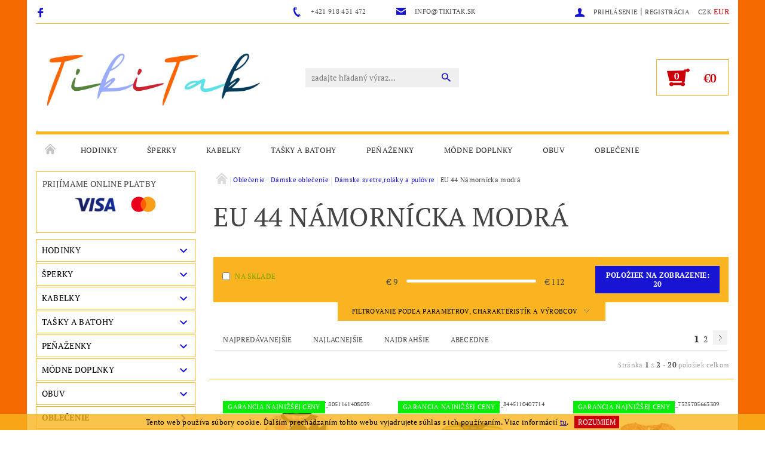

--- FILE ---
content_type: text/html; charset=utf-8
request_url: https://www.tikitak.sk/eu-44-namornicka-modra/
body_size: 27681
content:
<!DOCTYPE html>
<html id="css" xml:lang='sk' lang='sk' class="external-fonts-loaded">
    <head>
        <link rel="preconnect" href="https://cdn.myshoptet.com" /><link rel="dns-prefetch" href="https://cdn.myshoptet.com" /><link rel="preload" href="https://cdn.myshoptet.com/prj/dist/master/cms/libs/jquery/jquery-1.11.3.min.js" as="script" />        <script>
dataLayer = [];
dataLayer.push({'shoptet' : {
    "pageId": 3743,
    "pageType": "parametricCategory",
    "currency": "EUR",
    "currencyInfo": {
        "decimalSeparator": ",",
        "exchangeRate": 1,
        "priceDecimalPlaces": 2,
        "symbol": "\u20ac",
        "symbolLeft": 1,
        "thousandSeparator": " "
    },
    "language": "sk",
    "projectId": 248602,
    "category": {
        "guid": "15b0d9cc-0470-11e9-a8f6-002590dad85e",
        "path": "Oble\u010denie  | D\u00e1mske oble\u010denie | D\u00e1mske svetre,rol\u00e1ky a pul\u00f3vre",
        "parentCategoryGuid": "ea65ac3f-0458-11e9-a8f6-002590dad85e"
    },
    "cartInfo": {
        "id": null,
        "freeShipping": false,
        "freeShippingFrom": 80,
        "leftToFreeGift": {
            "formattedPrice": "\u20ac0",
            "priceLeft": 0
        },
        "freeGift": false,
        "leftToFreeShipping": {
            "priceLeft": 80,
            "dependOnRegion": 0,
            "formattedPrice": "\u20ac80"
        },
        "discountCoupon": [],
        "getNoBillingShippingPrice": {
            "withoutVat": 0,
            "vat": 0,
            "withVat": 0
        },
        "cartItems": [],
        "taxMode": "ORDINARY"
    },
    "cart": [],
    "customer": {
        "priceRatio": 1,
        "priceListId": 1,
        "groupId": null,
        "registered": false,
        "mainAccount": false
    }
}});
</script>

<!-- Google Tag Manager -->
<script>(function(w,d,s,l,i){w[l]=w[l]||[];w[l].push({'gtm.start':
new Date().getTime(),event:'gtm.js'});var f=d.getElementsByTagName(s)[0],
j=d.createElement(s),dl=l!='dataLayer'?'&l='+l:'';j.async=true;j.src=
'https://www.googletagmanager.com/gtm.js?id='+i+dl;f.parentNode.insertBefore(j,f);
})(window,document,'script','dataLayer','GTM-MNZ4JPTR');</script>
<!-- End Google Tag Manager -->


        <meta http-equiv="content-type" content="text/html; charset=utf-8" />
        <title>EU 44 Námornícka modrá - TikiTak.sk</title>

        <meta name="viewport" content="width=device-width, initial-scale=1.0" />
        <meta name="format-detection" content="telephone=no" />

        
            <meta property="og:type" content="website"><meta property="og:site_name" content="tikitak.sk"><meta property="og:url" content="https://www.tikitak.sk/eu-44-namornicka-modra/"><meta property="og:title" content="EU 44 Námornícka modrá - TikiTak.sk"><meta name="author" content="TikiTak.sk"><meta name="web_author" content="Shoptet.sk"><meta name="dcterms.rightsHolder" content="www.tikitak.sk"><meta name="robots" content="index,follow"><meta property="og:image" content="https://cdn.myshoptet.com/usr/www.tikitak.sk/user/front_images/hp.png?t=1769111368"><meta name="description" content="EU 44 Námornícka modrá, TikiTak.sk"><meta property="og:description" content="EU 44 Námornícka modrá, TikiTak.sk">
        


                                                <link rel="next" href="/eu-44-namornicka-modra/strana-2/" />
                    
        <noscript>
            <style media="screen">
                #category-filter-hover {
                    display: block !important;
                }
            </style>
        </noscript>
        
    <link href="https://cdn.myshoptet.com/prj/dist/master/cms/templates/frontend_templates/shared/css/font-face/pt-serif.css" rel="stylesheet"><link href="https://cdn.myshoptet.com/prj/dist/master/shop/dist/font-shoptet-05.css.5fd2e4de7b3b9cde3d11.css" rel="stylesheet">    <script>
        var oldBrowser = false;
    </script>
    <!--[if lt IE 9]>
        <script src="https://cdnjs.cloudflare.com/ajax/libs/html5shiv/3.7.3/html5shiv.js"></script>
        <script>
            var oldBrowser = '<strong>Upozornenie!</strong> Používate zastaraný prehliadač, ktorý už nie je podporovaný. Prosím <a href="https://www.whatismybrowser.com/" target="_blank" rel="nofollow">aktualizujte svoj prehliadač</a> a zvýšte svoje UX.';
        </script>
    <![endif]-->

        <style>:root {--color-primary: #1714d2;--color-primary-h: 241;--color-primary-s: 83%;--color-primary-l: 45%;--color-primary-hover: #1512de;--color-primary-hover-h: 241;--color-primary-hover-s: 85%;--color-primary-hover-l: 47%;--color-secondary: #cc000a;--color-secondary-h: 357;--color-secondary-s: 100%;--color-secondary-l: 40%;--color-secondary-hover: #f9b41f;--color-secondary-hover-h: 41;--color-secondary-hover-s: 95%;--color-secondary-hover-l: 55%;--color-tertiary: #000000;--color-tertiary-h: 0;--color-tertiary-s: 0%;--color-tertiary-l: 0%;--color-tertiary-hover: #000000;--color-tertiary-hover-h: 0;--color-tertiary-hover-s: 0%;--color-tertiary-hover-l: 0%;--color-header-background: #ffffff;--template-font: "PT Serif";--template-headings-font: "PT Serif";--header-background-url: none;--cookies-notice-background: #1A1937;--cookies-notice-color: #F8FAFB;--cookies-notice-button-hover: #f5f5f5;--cookies-notice-link-hover: #27263f;--templates-update-management-preview-mode-content: "Náhľad aktualizácií šablóny je aktívny pre váš prehliadač."}</style>

        <style>:root {--logo-x-position: 10px;--logo-y-position: 10px;--front-image-x-position: 0px;--front-image-y-position: 0px;}</style>

        <link href="https://cdn.myshoptet.com/prj/dist/master/shop/dist/main-05.css.1b62aa3d069f1dba0ebf.css" rel="stylesheet" media="screen" />

        <link rel="stylesheet" href="https://cdn.myshoptet.com/prj/dist/master/cms/templates/frontend_templates/_/css/print.css" media="print" />
                            <link rel="shortcut icon" href="/favicon.ico" type="image/x-icon" />
                                    <link rel="canonical" href="https://www.tikitak.sk/eu-44-namornicka-modra/" />
        
        
        
        
                
                            <style>
                    /* custom background */
                    #main-wrapper {
                                                    background-color: #f56b00 !important;
                                                                            background-position: top center !important;
                            background-repeat: no-repeat !important;
                                                                            background-attachment: scroll !important;
                                                                    }
                </style>
                    
                <script>var shoptet = shoptet || {};shoptet.abilities = {"about":{"generation":2,"id":"05"},"config":{"category":{"product":{"image_size":"detail_alt_1"}},"navigation_breakpoint":991,"number_of_active_related_products":2,"product_slider":{"autoplay":false,"autoplay_speed":3000,"loop":true,"navigation":true,"pagination":true,"shadow_size":0}},"elements":{"recapitulation_in_checkout":true},"feature":{"directional_thumbnails":false,"extended_ajax_cart":false,"extended_search_whisperer":false,"fixed_header":false,"images_in_menu":false,"product_slider":false,"simple_ajax_cart":true,"smart_labels":false,"tabs_accordion":false,"tabs_responsive":false,"top_navigation_menu":false,"user_action_fullscreen":false}};shoptet.design = {"template":{"name":"Rock","colorVariant":"Seven"},"layout":{"homepage":"catalog3","subPage":"catalog3","productDetail":"catalog3"},"colorScheme":{"conversionColor":"#cc000a","conversionColorHover":"#f9b41f","color1":"#1714d2","color2":"#1512de","color3":"#000000","color4":"#000000"},"fonts":{"heading":"PT Serif","text":"PT Serif"},"header":{"backgroundImage":null,"image":null,"logo":"https:\/\/www.tikitak.skuser\/logos\/dw_(40_x_40_px)_(1000_x_1000_px)_(1000_x_600_px)_(1000_x_400_px).png","color":"#ffffff"},"background":{"enabled":true,"color":{"enabled":true,"color":"#f56b00"},"image":{"url":null,"attachment":"scroll","position":"center"}}};shoptet.config = {};shoptet.events = {};shoptet.runtime = {};shoptet.content = shoptet.content || {};shoptet.updates = {};shoptet.messages = [];shoptet.messages['lightboxImg'] = "Obrázok";shoptet.messages['lightboxOf'] = "z";shoptet.messages['more'] = "Viac";shoptet.messages['cancel'] = "Zrušiť";shoptet.messages['removedItem'] = "Položka bola odstránená z košíka.";shoptet.messages['discountCouponWarning'] = "Zabudli ste použiť váš zľavový kupón. Urobte tak kliknutím na tlačidlo pri políčku, alebo číslo vymažte, aby ste mohli pokračovať.";shoptet.messages['charsNeeded'] = "Prosím, použite minimálne 3 znaky!";shoptet.messages['invalidCompanyId'] = "Neplané IČ, povolené sú iba číslice";shoptet.messages['needHelp'] = "Potrebujete poradiť?";shoptet.messages['showContacts'] = "Zobraziť kontakty";shoptet.messages['hideContacts'] = "Skryť kontakty";shoptet.messages['ajaxError'] = "Došlo k chybe; obnovte stránku a skúste to znova.";shoptet.messages['variantWarning'] = "Zvoľte prosím variant tovaru.";shoptet.messages['chooseVariant'] = "Zvoľte variant";shoptet.messages['unavailableVariant'] = "Tento variant nie je dostupný a nie je možné ho objednať.";shoptet.messages['withVat'] = "vrátane DPH";shoptet.messages['withoutVat'] = "bez DPH";shoptet.messages['toCart'] = "Do košíka";shoptet.messages['emptyCart'] = "Prázdny košík";shoptet.messages['change'] = "Zmeniť";shoptet.messages['chosenBranch'] = "Zvolená pobočka";shoptet.messages['validatorRequired'] = "Povinné pole";shoptet.messages['validatorEmail'] = "Prosím vložte platnú e-mailovú adresu";shoptet.messages['validatorUrl'] = "Prosím vložte platnú URL adresu";shoptet.messages['validatorDate'] = "Prosím vložte platný dátum";shoptet.messages['validatorNumber'] = "Zadajte číslo";shoptet.messages['validatorDigits'] = "Prosím vložte iba číslice";shoptet.messages['validatorCheckbox'] = "Zadajte prosím všetky povinné polia";shoptet.messages['validatorConsent'] = "Bez súhlasu nie je možné odoslať";shoptet.messages['validatorPassword'] = "Heslá sa nezhodujú";shoptet.messages['validatorInvalidPhoneNumber'] = "Vyplňte prosím platné telefónne číslo bez predvoľby.";shoptet.messages['validatorInvalidPhoneNumberSuggestedRegion'] = "Neplatné číslo — navrhovaná oblasť: %1";shoptet.messages['validatorInvalidCompanyId'] = "Neplatné IČO, musí byť v tvare ako %1";shoptet.messages['validatorFullName'] = "Nezabudli ste priezvisko?";shoptet.messages['validatorHouseNumber'] = "Prosím zadajte správne číslo domu";shoptet.messages['validatorZipCode'] = "Zadané PSČ nezodpovedá zvolenej krajine";shoptet.messages['validatorShortPhoneNumber'] = "Telefónne číslo musí mať min. 8 znakov";shoptet.messages['choose-personal-collection'] = "Prosím vyberte miesto doručenia pri osobnom odbere, zatiaľ nie je zvolené.";shoptet.messages['choose-external-shipping'] = "Špecifikujte vybraný spôsob dopravy";shoptet.messages['choose-ceska-posta'] = "Pobočka Českej Pošty nebola zvolená, prosím vyberte si jednu";shoptet.messages['choose-hupostPostaPont'] = "Pobočka Maďarskej pošty nie je vybraná, zvoľte prosím nejakú";shoptet.messages['choose-postSk'] = "Pobočka Slovenskej pošty nebola zvolená, prosím vyberte si jednu";shoptet.messages['choose-ulozenka'] = "Pobočka Uloženky nebola zvolená, prsím vyberte si jednu";shoptet.messages['choose-zasilkovna'] = "Nebola zvolená pobočka zásielkovne, prosím, vyberte si jednu";shoptet.messages['choose-ppl-cz'] = "Pobočka PPL ParcelShop nebolaá zvolená, prosím zvoľte jednu možnosť";shoptet.messages['choose-glsCz'] = "Pobočka GLS ParcelShop nebola zvolená, prosím niektorú";shoptet.messages['choose-dpd-cz'] = "Ani jedna z pobočiek služby DPD Parcel Shop nebola zvolená, prosím vyberte si jednu z možností.";shoptet.messages['watchdogType'] = "Je potrebné vybrať jednu z možností sledovania produktu.";shoptet.messages['watchdog-consent-required'] = "Musíte zaškrtnúť všetky povinné súhlasy";shoptet.messages['watchdogEmailEmpty'] = "Prosím vyplňte email";shoptet.messages['privacyPolicy'] = 'Musíte súhlasiť s ochranou osobných údajov';shoptet.messages['amountChanged'] = '(množstvo bolo zmenené)';shoptet.messages['unavailableCombination'] = 'Nie je k dispozícii v tejto kombinácii';shoptet.messages['specifyShippingMethod'] = 'Upresnite dopravu';shoptet.messages['PIScountryOptionMoreBanks'] = 'Možnosť platby z %1 bánk';shoptet.messages['PIScountryOptionOneBank'] = 'Možnosť platby z 1 banky';shoptet.messages['PIScurrencyInfoCZK'] = 'V mene CZK je možné zaplatiť iba prostredníctvom českých bánk.';shoptet.messages['PIScurrencyInfoHUF'] = 'V mene HUF je možné zaplatiť iba prostredníctvom maďarských bánk.';shoptet.messages['validatorVatIdWaiting'] = "Overujeme";shoptet.messages['validatorVatIdValid'] = "Overené";shoptet.messages['validatorVatIdInvalid'] = "DIČ sa nepodarilo overiť, aj napriek tomu môžete objednávku dokončiť";shoptet.messages['validatorVatIdInvalidOrderForbid'] = "Zadané DIČ teraz nie je možné overiť, pretože služba overovania je dočasne nedostupná. Skúste opakovať zadanie neskôr, alebo DIČ vymažte a vašu objednávku dokončte v režime OSS. Prípadne kontaktujte predajcu.";shoptet.messages['validatorVatIdInvalidOssRegime'] = "Zadané DIČ nemôže byť overené, pretože služba overovania je dočasne nedostupná. Vaša objednávka bude dokončená v režime OSS. Prípadne kontaktujte predajcu.";shoptet.messages['previous'] = "Predchádzajúce";shoptet.messages['next'] = "Nasledujúce";shoptet.messages['close'] = "Zavrieť";shoptet.messages['imageWithoutAlt'] = "Tento obrázok nemá popis";shoptet.messages['newQuantity'] = "Nové množstvo:";shoptet.messages['currentQuantity'] = "Aktuálne množstvo:";shoptet.messages['quantityRange'] = "Prosím vložte číslo v rozmedzí %1 a %2";shoptet.messages['skipped'] = "Preskočené";shoptet.messages.validator = {};shoptet.messages.validator.nameRequired = "Zadajte meno a priezvisko.";shoptet.messages.validator.emailRequired = "Zadajte e-mailovú adresu (napr. jan.novak@example.com).";shoptet.messages.validator.phoneRequired = "Zadajte telefónne číslo.";shoptet.messages.validator.messageRequired = "Napíšte komentár.";shoptet.messages.validator.descriptionRequired = shoptet.messages.validator.messageRequired;shoptet.messages.validator.captchaRequired = "Vyplňte bezpečnostnú kontrolu.";shoptet.messages.validator.consentsRequired = "Potvrďte svoj súhlas.";shoptet.messages.validator.scoreRequired = "Zadajte počet hviezdičiek.";shoptet.messages.validator.passwordRequired = "Zadajte heslo, ktoré bude obsahovať minimálne 4 znaky.";shoptet.messages.validator.passwordAgainRequired = shoptet.messages.validator.passwordRequired;shoptet.messages.validator.currentPasswordRequired = shoptet.messages.validator.passwordRequired;shoptet.messages.validator.birthdateRequired = "Zadajte dátum narodenia.";shoptet.messages.validator.billFullNameRequired = "Zadajte meno a priezvisko.";shoptet.messages.validator.deliveryFullNameRequired = shoptet.messages.validator.billFullNameRequired;shoptet.messages.validator.billStreetRequired = "Zadajte názov ulice.";shoptet.messages.validator.deliveryStreetRequired = shoptet.messages.validator.billStreetRequired;shoptet.messages.validator.billHouseNumberRequired = "Zadajte číslo domu.";shoptet.messages.validator.deliveryHouseNumberRequired = shoptet.messages.validator.billHouseNumberRequired;shoptet.messages.validator.billZipRequired = "Zadajte PSČ.";shoptet.messages.validator.deliveryZipRequired = shoptet.messages.validator.billZipRequired;shoptet.messages.validator.billCityRequired = "Zadajte názov mesta.";shoptet.messages.validator.deliveryCityRequired = shoptet.messages.validator.billCityRequired;shoptet.messages.validator.companyIdRequired = "Zadajte IČ.";shoptet.messages.validator.vatIdRequired = "Zadajte IČ DPH.";shoptet.messages.validator.billCompanyRequired = "Zadajte názov spoločnosti.";shoptet.messages['loading'] = "Načítavám…";shoptet.messages['stillLoading'] = "Stále načítavám…";shoptet.messages['loadingFailed'] = "Načítanie sa nepodarilo. Skúste to znova.";shoptet.messages['productsSorted'] = "Produkty zoradené.";shoptet.messages['formLoadingFailed'] = "Formulár sa nepodarilo načítať. Skúste to prosím znovu.";shoptet.messages.moreInfo = "Viac informácií";shoptet.config.showAdvancedOrder = true;shoptet.config.orderingProcess = {active: false,step: false};shoptet.config.documentsRounding = '3';shoptet.config.documentPriceDecimalPlaces = '2';shoptet.config.thousandSeparator = ' ';shoptet.config.decSeparator = ',';shoptet.config.decPlaces = '2';shoptet.config.decPlacesSystemDefault = '2';shoptet.config.currencySymbol = '€';shoptet.config.currencySymbolLeft = '1';shoptet.config.defaultVatIncluded = 1;shoptet.config.defaultProductMaxAmount = 9999;shoptet.config.inStockAvailabilityId = -1;shoptet.config.defaultProductMaxAmount = 9999;shoptet.config.inStockAvailabilityId = -1;shoptet.config.cartActionUrl = '/action/Cart';shoptet.config.advancedOrderUrl = '/action/Cart/GetExtendedOrder/';shoptet.config.cartContentUrl = '/action/Cart/GetCartContent/';shoptet.config.stockAmountUrl = '/action/ProductStockAmount/';shoptet.config.addToCartUrl = '/action/Cart/addCartItem/';shoptet.config.removeFromCartUrl = '/action/Cart/deleteCartItem/';shoptet.config.updateCartUrl = '/action/Cart/setCartItemAmount/';shoptet.config.addDiscountCouponUrl = '/action/Cart/addDiscountCoupon/';shoptet.config.setSelectedGiftUrl = '/action/Cart/setSelectedGift/';shoptet.config.rateProduct = '/action/ProductDetail/RateProduct/';shoptet.config.customerDataUrl = '/action/OrderingProcess/step2CustomerAjax/';shoptet.config.registerUrl = '/registracia/';shoptet.config.agreementCookieName = 'site-agreement';shoptet.config.cookiesConsentUrl = '/action/CustomerCookieConsent/';shoptet.config.cookiesConsentIsActive = 0;shoptet.config.cookiesConsentOptAnalytics = 'analytics';shoptet.config.cookiesConsentOptPersonalisation = 'personalisation';shoptet.config.cookiesConsentOptNone = 'none';shoptet.config.cookiesConsentRefuseDuration = 7;shoptet.config.cookiesConsentName = 'CookiesConsent';shoptet.config.agreementCookieExpire = 30;shoptet.config.cookiesConsentSettingsUrl = '/cookies-settings/';shoptet.config.fonts = {"google":{"attributes":"100,300,400,500,700,900:latin-ext","families":["PT Serif"],"urls":["https:\/\/cdn.myshoptet.com\/prj\/dist\/master\/cms\/templates\/frontend_templates\/shared\/css\/font-face\/pt-serif.css"]},"custom":{"families":["shoptet"],"urls":["https:\/\/cdn.myshoptet.com\/prj\/dist\/master\/shop\/dist\/font-shoptet-05.css.5fd2e4de7b3b9cde3d11.css"]}};shoptet.config.mobileHeaderVersion = '1';shoptet.config.fbCAPIEnabled = false;shoptet.config.fbPixelEnabled = false;shoptet.config.fbCAPIUrl = '/action/FacebookCAPI/';shoptet.content.regexp = /strana-[0-9]+[\/]/g;shoptet.content.colorboxHeader = '<div class="colorbox-html-content">';shoptet.content.colorboxFooter = '</div>';shoptet.customer = {};shoptet.csrf = shoptet.csrf || {};shoptet.csrf.token = 'csrf_nchhmaIG0b7c9fe6abd09c2d';shoptet.csrf.invalidTokenModal = '<div><h2>Prihláste sa prosím znovu</h2><p>Ospravedlňujeme sa, ale Váš CSRF token pravdepodobne vypršal. Aby sme mohli Vašu bezpečnosť udržať na čo najvyššej úrovni, potrebujeme, aby ste sa znovu prihlásili.</p><p>Ďakujeme za pochopenie.</p><div><a href="/login/?backTo=%2Feu-44-namornicka-modra%2F">Prihlásenie</a></div></div> ';shoptet.csrf.formsSelector = 'csrf-enabled';shoptet.csrf.submitListener = true;shoptet.csrf.validateURL = '/action/ValidateCSRFToken/Index/';shoptet.csrf.refreshURL = '/action/RefreshCSRFTokenNew/Index/';shoptet.csrf.enabled = true;shoptet.config.googleAnalytics ||= {};shoptet.config.googleAnalytics.isGa4Enabled = true;shoptet.config.googleAnalytics.route ||= {};shoptet.config.googleAnalytics.route.ua = "UA";shoptet.config.googleAnalytics.route.ga4 = "GA4";shoptet.config.ums_a11y_category_page = true;shoptet.config.discussion_rating_forms = false;shoptet.config.ums_forms_redesign = false;shoptet.config.showPriceWithoutVat = '';shoptet.config.ums_a11y_login = false;</script>
        <script src="https://cdn.myshoptet.com/prj/dist/master/cms/libs/googleDataLayerHelper/dataLayerHelper.js"></script><script src="https://cdn.myshoptet.com/prj/dist/master/cms/libs/jquery/jquery-1.11.3.min.js"></script><script src="https://cdn.myshoptet.com/prj/dist/master/cms/libs/jquery/jquery-migrate-1.4.1.min.js"></script><script src="https://cdn.myshoptet.com/prj/dist/master/cms/libs/jquery/jquery-ui-1.8.24.min.js"></script>
    <script src="https://cdn.myshoptet.com/prj/dist/master/shop/dist/main-05.js.8c719cec2608516bd9d7.js"></script>
<script src="https://cdn.myshoptet.com/prj/dist/master/shop/dist/shared-2g.js.aa13ef3ecca51cd89ec5.js"></script><script src="https://cdn.myshoptet.com/prj/dist/master/cms/libs/jqueryui/i18n/datepicker-sk.js"></script><script>if (window.self !== window.top) {const script = document.createElement('script');script.type = 'module';script.src = "https://cdn.myshoptet.com/prj/dist/master/shop/dist/editorPreview.js.e7168e827271d1c16a1d.js";document.body.appendChild(script);}</script>        <script>
            jQuery.extend(jQuery.cybergenicsFormValidator.messages, {
                required: "Povinné pole",
                email: "Prosím vložte platnú e-mailovú adresu",
                url: "Prosím vložte platnú URL adresu",
                date: "Prosím vložte platný dátum",
                number: "Zadajte číslo",
                digits: "Prosím vložte iba číslice",
                checkbox: "Zadajte prosím všetky povinné polia",
                validatorConsent: "Bez súhlasu nie je možné odoslať",
                password: "Heslá sa nezhodujú",
                invalidPhoneNumber: "Vyplňte prosím platné telefónne číslo bez predvoľby.",
                invalidCompanyId: 'Nevalidné IČ, musí mať presne 8 čísel (pred kratšie IČ možno dať nuly)',
                fullName: "Nezabudli ste priezvisko?",
                zipCode: "Zadané PSČ nezodpovedá zvolenej krajine",
                houseNumber: "Prosím zadajte správne číslo domu",
                shortPhoneNumber: "Telefónne číslo musí mať min. 8 znakov",
                privacyPolicy: "Musíte súhlasiť s ochranou osobných údajov"
            });
        </script>
                                    
                
        
        <!-- User include -->
                <!-- api 1677(1262) html code header -->
<link rel="stylesheet" href="https://cdn.myshoptet.com/usr/softo.myshoptet.com/user/documents/upload/cdn/edudeal.css?v=&eshopId=248602&version=5"/>
<!-- api 1732(1314) html code header -->
<script type="text/javascript" src="https://app.dekovacka.sk/thankyou.js" async defer></script>
<!-- service 423(77) html code header -->
<script type="text/javascript" src="https://postback.affiliateport.eu/track.js"></script>
<script>
    function getCookie(name) {
        const value = `; ${document.cookie}`;
        const parts = value.split(`; ${name}=`);
        if (parts.length === 2) return parts.pop().split(';').shift();
    }

    const interval = setInterval(() => {
        if (document.cookie.indexOf('CookiesConsent=') !== - 1) {
            //ex.: {"consent":"analytics,personalisation","cookieId":"7hq2hmetk5kn82nkc9srfme7dio7288c"}
            let cookies_consent = getCookie('CookiesConsent').split("\n").map(JSON.parse)[0]
            let consent_attr = cookies_consent?.consent ?? ''

            if (consent_attr.includes('analytics')) {
                _AP_tracker.init()
                clearInterval(interval);
            }
        }
    }, 100)
</script>
<!-- service 1709(1293) html code header -->
<style>
.shkRecapImgExtension {
    float: left;
    width: 50px;
    margin-right: 6px;
    margin-bottom: 2px;
}
.shkRecapImgExtension:not(:nth-of-type(1)) {
  display: none;
}

@media only screen and (max-width: 1200px) and (min-width: 992px) {
    .shkRecapImgExtension {
        width: 38px;
    }
    .template-13 .shkRecapImgExtension {
        margin-right: 0;
        margin-bottom: 5px;
        width: 100%;
    }
}
@media only screen and (max-width: 360px) {
	.shkRecapImgExtension {
        width: 38px;
    }
}
.template-08 #checkout-recapitulation a,
.template-06 #checkout-recapitulation a {
	display: inline;
}
@media only screen and (max-width: 760px) and (min-width: 640px) {
	.template-08 .shkRecapImgExtension {
		margin-right: 0;
        margin-bottom: 5px;
        width: 100%;
	}
  .template-08 #checkout-recapitulation a {
  	display: inline-block;
  }
}

@media only screen and (max-width: 992px) and (min-width: 640px) {
    .template-05 .shkRecapImgExtension,
    .template-04 .shkRecapImgExtension {
        width: 38px;
    }
}
</style>

        <!-- /User include -->
                                <!-- Global site tag (gtag.js) - Google Analytics -->
    <script async src="https://www.googletagmanager.com/gtag/js?id=G-5ZKYCZDEKW"></script>
    <script>
        
        window.dataLayer = window.dataLayer || [];
        function gtag(){dataLayer.push(arguments);}
        

        
        gtag('js', new Date());

        
                gtag('config', 'G-5ZKYCZDEKW', {"groups":"GA4","send_page_view":false,"content_group":"category","currency":"EUR","page_language":"sk"});
        
        
        
        
        
        
                    gtag('event', 'page_view', {"send_to":"GA4","page_language":"sk","content_group":"category","currency":"EUR"});
        
        
        
        
        
        
        
        
        
        
        
        
        
        document.addEventListener('DOMContentLoaded', function() {
            if (typeof shoptet.tracking !== 'undefined') {
                for (var id in shoptet.tracking.bannersList) {
                    gtag('event', 'view_promotion', {
                        "send_to": "UA",
                        "promotions": [
                            {
                                "id": shoptet.tracking.bannersList[id].id,
                                "name": shoptet.tracking.bannersList[id].name,
                                "position": shoptet.tracking.bannersList[id].position
                            }
                        ]
                    });
                }
            }

            shoptet.consent.onAccept(function(agreements) {
                if (agreements.length !== 0) {
                    console.debug('gtag consent accept');
                    var gtagConsentPayload =  {
                        'ad_storage': agreements.includes(shoptet.config.cookiesConsentOptPersonalisation)
                            ? 'granted' : 'denied',
                        'analytics_storage': agreements.includes(shoptet.config.cookiesConsentOptAnalytics)
                            ? 'granted' : 'denied',
                                                                                                'ad_user_data': agreements.includes(shoptet.config.cookiesConsentOptPersonalisation)
                            ? 'granted' : 'denied',
                        'ad_personalization': agreements.includes(shoptet.config.cookiesConsentOptPersonalisation)
                            ? 'granted' : 'denied',
                        };
                    console.debug('update consent data', gtagConsentPayload);
                    gtag('consent', 'update', gtagConsentPayload);
                    dataLayer.push(
                        { 'event': 'update_consent' }
                    );
                }
            });
        });
    </script>

                
                                                    </head>
    <body class="desktop id-3743 in-eu-44-namornicka-modra template-05 type-category subtype-category-parametric page-category ajax-add-to-cart">
    
        <div id="fb-root"></div>
        <script>
            window.fbAsyncInit = function() {
                FB.init({
//                    appId            : 'your-app-id',
                    autoLogAppEvents : true,
                    xfbml            : true,
                    version          : 'v19.0'
                });
            };
        </script>
        <script async defer crossorigin="anonymous" src="https://connect.facebook.net/sk_SK/sdk.js"></script>
    
<!-- Google Tag Manager (noscript) -->
<noscript><iframe src="https://www.googletagmanager.com/ns.html?id=GTM-MNZ4JPTR"
height="0" width="0" style="display:none;visibility:hidden"></iframe></noscript>
<!-- End Google Tag Manager (noscript) -->


        
    
    <div id="main-wrapper">
        <div id="main-wrapper-in" class="large-12 medium-12 small-12">
            <div id="main" class="large-12 medium-12 small-12 row">

                

                <div id="header" class="large-12 medium-12 small-12 columns">
                    <header id="header-in" class="large-12 medium-12 small-12 row collapse">
                        
<div class="row header-info">
                <div class="large-4 medium-2  small-12 left hide-for-small">
                            <span class="checkout-facebook header-social-icon">
                    <a href="https://www.facebook.com/tikitak.sk/" title="Facebook" target="_blank">&nbsp;</a>
                </span>
                                </div>
        
        <div class="large-4 medium-6 small-6 columns currable">

            <div class="row collapse header-contacts">
                                                                                        <div class="large-6 tac medium-6 small-12 header-phone columns left">
                        <a href="tel:+421918431472" title="Telefón"><span>+421 918 431 472</span></a>
                    </div>
                                                    <div class="large-6 tac medium-6 small-12 header-email columns left">
                                                    <a href="mailto:info@tikitak.sk"><span>info@tikitak.sk</span></a>
                                            </div>
                            </div>
        </div>
    
    <div class="large-4 medium-4 small-6 left top-links-holder">
                            <div id="langs-curr">
                                    <a href="/action/Currency/changeCurrency/?currencyCode=CZK" title="CZK" rel="nofollow">CZK</a>
                                    <a href="/action/Currency/changeCurrency/?currencyCode=EUR" title="EUR" class="active" rel="nofollow">EUR</a>
                            </div>
                        <div id="top-links">
            <span class="responsive-mobile-visible responsive-all-hidden box-account-links-trigger-wrap">
                <span class="box-account-links-trigger"></span>
            </span>
            <ul class="responsive-mobile-hidden box-account-links list-inline list-reset">
                
                                                                                                        <li>
                                    <a class="icon-account-login" href="/login/?backTo=%2Feu-44-namornicka-modra%2F" title="Prihlásenie" data-testid="signin" rel="nofollow"><span>Prihlásenie</span></a>
                                </li>
                                <li>
                                    <span class="responsive-mobile-hidden"> |</span>
                                    <a href="/registracia/" title="Registrácia" data-testid="headerSignup" rel="nofollow">Registrácia</a>
                                </li>
                                                                                        
            </ul>
        </div>
    </div>
</div>
<div class="header-center row">
    
    <div class="large-4 medium-4 small-6">
                                <a href="/" title="TikiTak.sk" id="logo" data-testid="linkWebsiteLogo"><img src="https://cdn.myshoptet.com/usr/www.tikitak.sk/user/logos/dw_(40_x_40_px)_(1000_x_1000_px)_(1000_x_600_px)_(1000_x_400_px).png" alt="TikiTak.sk" /></a>
    </div>
    
    <div class="large-4 medium-4 small-12">
                <div class="searchform large-8 medium-12 small-12" itemscope itemtype="https://schema.org/WebSite">
            <meta itemprop="headline" content="EU 44 Námornícka modrá"/>
<meta itemprop="url" content="https://www.tikitak.sk"/>
        <meta itemprop="text" content="EU 44 Námornícka modrá, TikiTak.sk"/>

            <form class="search-whisperer-wrap-v1 search-whisperer-wrap" action="/action/ProductSearch/prepareString/" method="post" itemprop="potentialAction" itemscope itemtype="https://schema.org/SearchAction" data-testid="searchForm">
                <fieldset>
                    <meta itemprop="target" content="https://www.tikitak.sk/vyhladavanie/?string={string}"/>
                    <div class="large-10 medium-8 small-10 left">
                        <input type="hidden" name="language" value="sk" />
                        <input type="search" name="string" itemprop="query-input" class="s-word" placeholder="zadajte hľadaný výraz..." autocomplete="off" data-testid="searchInput" />
                    </div>
                    <div class="tar large-2 medium-4 small-2 left">
                        <input type="submit" value="Hľadať" class="b-search" data-testid="searchBtn" />
                    </div>
                    <div class="search-whisperer-container-js"></div>
                    <div class="search-notice large-12 medium-12 small-12" data-testid="searchMsg">Prosím, použite minimálne 3 znaky!</div>
                </fieldset>
            </form>
        </div>
    </div>
    
    <div class="large-4 medium-4 small-6 tar">
                                
                        <div class="place-cart-here">
                <div id="header-cart-wrapper" class="header-cart-wrapper menu-element-wrap">
    <a href="/kosik/" id="header-cart" class="header-cart" data-testid="headerCart" rel="nofollow">
        
        
    <strong class="header-cart-count" data-testid="headerCartCount">
        <span>
                            0
                    </span>
    </strong>

        <strong class="header-cart-price" data-testid="headerCartPrice">
            €0
        </strong>
    </a>

    <div id="cart-recapitulation" class="cart-recapitulation menu-element-submenu align-right hover-hidden" data-testid="popupCartWidget">
                    <div class="cart-reca-single darken tac" data-testid="cartTitle">
                Váš nákupný košík je prázdny            </div>
            </div>
</div>
            </div>
            </div>
    
</div>

             <nav id="menu" class="large-12 medium-12 small-12"><ul class="inline-list list-inline valign-top-inline left"><li class="first-line"><a href="/" id="a-home" data-testid="headerMenuItem">Úvodná stránka</a></li><li class="menu-item-673 navigation-submenu-trigger-wrap icon-menu-arrow-wrap">        <a href="/hodinky-a-sperky/" data-testid="headerMenuItem">
                    <span class="navigation-submenu-trigger icon-menu-arrow-down icon-menu-arrow"></span>
                Hodinky
    </a>
        <ul class="navigation-submenu navigation-menu">
                    <li class="menu-item-731">
                <a href="/panske/"  data-image="https://cdn.myshoptet.com/usr/www.tikitak.sk/user/categories/thumb/obr_tak_(2)-1.png">Pánske hodinky</a>
            </li>
                    <li class="menu-item-734">
                <a href="/damske-hodinky/"  data-image="https://cdn.myshoptet.com/usr/www.tikitak.sk/user/categories/thumb/obr_tak_(3)-1.png">Dámske hodinky</a>
            </li>
                    <li class="menu-item-737">
                <a href="/detske-hodinky/"  data-image="https://cdn.myshoptet.com/usr/www.tikitak.sk/user/categories/thumb/obr_tak_(4)-1.png">Detské hodinky</a>
            </li>
            </ul>
    </li><li class="menu-item-12454 navigation-submenu-trigger-wrap icon-menu-arrow-wrap">        <a href="/sperky/" data-testid="headerMenuItem">
                    <span class="navigation-submenu-trigger icon-menu-arrow-down icon-menu-arrow"></span>
                Šperky
    </a>
        <ul class="navigation-submenu navigation-menu">
                    <li class="menu-item-2136">
                <a href="/sperky-pre-damy/"  data-image="https://cdn.myshoptet.com/usr/www.tikitak.sk/user/categories/thumb/obr_tak_(5)-1.png">Šperky pre dámy</a>
            </li>
                    <li class="menu-item-2091">
                <a href="/sperky-pre-panov/"  data-image="https://cdn.myshoptet.com/usr/www.tikitak.sk/user/categories/thumb/obr_tak_(6)-1.png">Šperky pre pánov</a>
            </li>
            </ul>
    </li><li class="menu-item-728 navigation-submenu-trigger-wrap icon-menu-arrow-wrap">        <a href="/kabelky/" data-testid="headerMenuItem">
                    <span class="navigation-submenu-trigger icon-menu-arrow-down icon-menu-arrow"></span>
                Kabelky
    </a>
        <ul class="navigation-submenu navigation-menu">
                    <li class="menu-item-12460">
                <a href="/damske-kabelky/" >Dámske kabelky</a>
            </li>
            </ul>
    </li><li class="menu-item-722 navigation-submenu-trigger-wrap icon-menu-arrow-wrap">        <a href="/tasky-a-batohy/" data-testid="headerMenuItem">
                    <span class="navigation-submenu-trigger icon-menu-arrow-down icon-menu-arrow"></span>
                Tašky a batohy
    </a>
        <ul class="navigation-submenu navigation-menu">
                    <li class="menu-item-2184">
                <a href="/damske-tasky/"  data-image="https://cdn.myshoptet.com/usr/www.tikitak.sk/user/categories/thumb/obr_tak_(39).jpg">Dámske tašky</a>
            </li>
                    <li class="menu-item-2187">
                <a href="/panske-tasky/"  data-image="https://cdn.myshoptet.com/usr/www.tikitak.sk/user/categories/thumb/obr_tak_(40)-1.jpg">Pánske tašky</a>
            </li>
                    <li class="menu-item-2193">
                <a href="/damske-batohy/"  data-image="https://cdn.myshoptet.com/usr/www.tikitak.sk/user/categories/thumb/obr_tak_(46).jpg">Dámske batohy</a>
            </li>
                    <li class="menu-item-2196">
                <a href="/panske-batohy/"  data-image="https://cdn.myshoptet.com/usr/www.tikitak.sk/user/categories/thumb/obr_tak_(47).jpg">Pánske batohy</a>
            </li>
                    <li class="menu-item-2199">
                <a href="/skolske-batohy/"  data-image="https://cdn.myshoptet.com/usr/www.tikitak.sk/user/categories/thumb/obr_tak_(48).jpg">Školské batohy</a>
            </li>
                    <li class="menu-item-2243">
                <a href="/vrecka-na-telocvik/"  data-image="https://cdn.myshoptet.com/usr/www.tikitak.sk/user/categories/thumb/obr_tak_(49).jpg">Vrecká na telocvik</a>
            </li>
            </ul>
    </li><li class="menu-item-2169 navigation-submenu-trigger-wrap icon-menu-arrow-wrap">        <a href="/penazenky/" data-testid="headerMenuItem">
                    <span class="navigation-submenu-trigger icon-menu-arrow-down icon-menu-arrow"></span>
                Peňaženky
    </a>
        <ul class="navigation-submenu navigation-menu">
                    <li class="menu-item-771">
                <a href="/damske-penazenky/"  data-image="https://cdn.myshoptet.com/usr/www.tikitak.sk/user/categories/thumb/obr_tak_(50).jpg">Dámske peňaženky</a>
            </li>
                    <li class="menu-item-783">
                <a href="/panske-penazenky/"  data-image="https://cdn.myshoptet.com/usr/www.tikitak.sk/user/categories/thumb/obr_tak_(51).jpg">Pánske peňaženky</a>
            </li>
                    <li class="menu-item-2258">
                <a href="/detske-penazenky/"  data-image="https://cdn.myshoptet.com/usr/www.tikitak.sk/user/categories/thumb/obr_tak_(52).jpg">Detské peňaženky</a>
            </li>
            </ul>
    </li><li class="menu-item-2172 navigation-submenu-trigger-wrap icon-menu-arrow-wrap">        <a href="/modne-doplnky-2/" data-testid="headerMenuItem">
                    <span class="navigation-submenu-trigger icon-menu-arrow-down icon-menu-arrow"></span>
                Módne doplnky
    </a>
        <ul class="navigation-submenu navigation-menu">
                    <li class="menu-item-789">
                <a href="/slnecne-okuliare/"  data-image="https://cdn.myshoptet.com/usr/www.tikitak.sk/user/categories/thumb/obr_tak_(26).jpg">Slnečné okuliare</a>
            </li>
                    <li class="menu-item-1977">
                <a href="/damsky-opasok/"  data-image="https://cdn.myshoptet.com/usr/www.tikitak.sk/user/categories/thumb/obr_tak_(20).jpg">Opasky</a>
            </li>
                    <li class="menu-item-2202">
                <a href="/ciapky-a-klobuky-2/"  data-image="https://cdn.myshoptet.com/usr/www.tikitak.sk/user/categories/thumb/obr_tak_(25).jpg">Čiapky a klobúky</a>
            </li>
                    <li class="menu-item-11778">
                <a href="/siltovky/"  data-image="https://cdn.myshoptet.com/usr/www.tikitak.sk/user/categories/thumb/obr_tak_(23).jpg">Šiltovky</a>
            </li>
                    <li class="menu-item-2205">
                <a href="/rukavice-2/"  data-image="https://cdn.myshoptet.com/usr/www.tikitak.sk/user/categories/thumb/obr_tak_(24).jpg">Rukavice</a>
            </li>
                    <li class="menu-item-2208">
                <a href="/damske-saly-a-satky/"  data-image="https://cdn.myshoptet.com/usr/www.tikitak.sk/user/categories/thumb/obr_tak_(31).jpg">Šály a šatky</a>
            </li>
                    <li class="menu-item-2220">
                <a href="/kravaty/"  data-image="https://cdn.myshoptet.com/usr/www.tikitak.sk/user/categories/thumb/obr_tak_(32).jpg">Kravaty</a>
            </li>
                    <li class="menu-item-2223">
                <a href="/motyliky/"  data-image="https://cdn.myshoptet.com/usr/www.tikitak.sk/user/categories/thumb/obr_tak_(33).jpg">Motýliky</a>
            </li>
                    <li class="menu-item-12502">
                <a href="/doplnky-pre-chytre-telefony/"  data-image="https://cdn.myshoptet.com/usr/www.tikitak.sk/user/categories/thumb/obr_tak_(23)-3.png">Doplnky pre chytré telefóny</a>
            </li>
                    <li class="menu-item-12505">
                <a href="/doplnky-pre-apple-watch/"  data-image="https://cdn.myshoptet.com/usr/www.tikitak.sk/user/categories/thumb/obr_tak_(24).png">Doplnky pre Apple Watch</a>
            </li>
                    <li class="menu-item-12679">
                <a href="/drobnosti-pre-radost/"  data-image="https://cdn.myshoptet.com/usr/www.tikitak.sk/user/categories/thumb/obr_tak_(32).png">Drobnosti pre radosť</a>
            </li>
                    <li class="menu-item-12682">
                <a href="/drogeria/"  data-image="https://cdn.myshoptet.com/usr/www.tikitak.sk/user/categories/thumb/obr_tak_(31).png">Drogéria</a>
            </li>
                    <li class="menu-item-12709">
                <a href="/drobnosti-pre-sport/"  data-image="https://cdn.myshoptet.com/usr/www.tikitak.sk/user/categories/thumb/obr_tak_(30).png">Drobnosti pre šport</a>
            </li>
            </ul>
    </li><li class="menu-item-674 navigation-submenu-trigger-wrap icon-menu-arrow-wrap">        <a href="/obuv/" data-testid="headerMenuItem">
                    <span class="navigation-submenu-trigger icon-menu-arrow-down icon-menu-arrow"></span>
                Obuv
    </a>
        <ul class="navigation-submenu navigation-menu">
                    <li class="menu-item-743">
                <a href="/damska-obuv/"  data-image="https://cdn.myshoptet.com/usr/www.tikitak.sk/user/categories/thumb/obr_tak_(27).jpg">Dámska obuv</a>
            </li>
                    <li class="menu-item-746">
                <a href="/panska-obuv/"  data-image="https://cdn.myshoptet.com/usr/www.tikitak.sk/user/categories/thumb/obr_tak_(28).jpg">Pánska obuv</a>
            </li>
                    <li class="menu-item-1842">
                <a href="/vypredaj/"  data-image="https://cdn.myshoptet.com/usr/www.tikitak.sk/user/categories/thumb/obr_tak_(29).jpg">Výpredaj </a>
            </li>
                    <li class="menu-item-11760">
                <a href="/slapky/"  data-image="https://cdn.myshoptet.com/usr/www.tikitak.sk/user/categories/thumb/obr_tak_(13)-2.png">Šlapky a Žabky</a>
            </li>
            </ul>
    </li><li class="menu-item-1347 navigation-submenu-trigger-wrap icon-menu-arrow-wrap">        <a href="/oblecenie/" data-testid="headerMenuItem">
                    <span class="navigation-submenu-trigger icon-menu-arrow-down icon-menu-arrow"></span>
                Oblečenie 
    </a>
        <ul class="navigation-submenu navigation-menu">
                    <li class="menu-item-1350">
                <a href="/damske-oblecenie-2/"  data-image="https://cdn.myshoptet.com/usr/www.tikitak.sk/user/categories/thumb/obr_tak_(10).png">Dámske oblečenie</a>
            </li>
                    <li class="menu-item-1353">
                <a href="/panske-oblecenie-2/"  data-image="https://cdn.myshoptet.com/usr/www.tikitak.sk/user/categories/thumb/obr_tak_(11).png">Pánske oblečenie</a>
            </li>
            </ul>
    </li><li class="menu-item-39">    <a href="/obchodne-podmienky/"  target="_blank" data-testid="headerMenuItem">
        Obchodné podmienky
    </a>
</li><li class="menu-item-29">    <a href="/kontakty/"  target="_blank" data-testid="headerMenuItem">
        Kontakty
    </a>
</li></ul><div id="menu-helper-wrapper"><div id="menu-helper" data-testid="hamburgerMenu">&nbsp;</div><ul id="menu-helper-box"></ul></div></nav>

<script>
$(document).ready(function() {
    checkSearchForm($('.searchform'), "Prosím, použite minimálne 3 znaky!");
});
var userOptions = {
    carousel : {
        stepTimer : 6000,
        fadeTimer : 800
    }
};
</script>


                    </header>
                </div>
                <div id="main-in" class="large-12 medium-12 small-12 columns">
                    <div id="main-in-in" class="large-12 medium-12 small-12">
                        
                        <div id="content" class="large-12 medium-12 small-12 row">
                            
                                                                    <aside id="column-l" class="large-3 medium-3 small-12 columns sidebar">
                                        <div id="column-l-in">
                                                                                                                                                <div class="box-even">
                        <div id="onlinePayments" class="box hide-for-small">
    <h3 class="topic">Prijímame online platby</h3>
    <p>
        <img src="https://cdn.myshoptet.com/prj/dist/master/cms/img/common/payment_logos/payments.png" alt="Logá kreditných kariet">
    </p>
</div>

                    </div>
                                                                                                                                                        <div class="box-odd">
                        
<div id="categories">
                        <div class="categories cat-01 expandable" id="cat-673">
                <div class="topic"><a href="/hodinky-a-sperky/">Hodinky</a></div>
        
<ul >
                <li ><a href="/panske/" title="Pánske hodinky">Pánske hodinky</a>
                            </li>             <li ><a href="/damske-hodinky/" title="Dámske hodinky">Dámske hodinky</a>
                            </li>             <li ><a href="/detske-hodinky/" title="Detské hodinky">Detské hodinky</a>
                            </li>     </ul> 
    </div>
            <div class="categories cat-02 expandable" id="cat-12454">
                <div class="topic"><a href="/sperky/">Šperky</a></div>
        
<ul >
                <li class="expandable"><a href="/sperky-pre-damy/" title="Šperky pre dámy">Šperky pre dámy</a>
            </li>             <li class="expandable"><a href="/sperky-pre-panov/" title="Šperky pre pánov">Šperky pre pánov</a>
            </li>     </ul> 
    </div>
            <div class="categories cat-01 expandable" id="cat-728">
                <div class="topic"><a href="/kabelky/">Kabelky</a></div>
        
<ul >
                <li class="expandable"><a href="/damske-kabelky/" title="Dámske kabelky">Dámske kabelky</a>
            </li>     </ul> 
    </div>
            <div class="categories cat-02 expandable" id="cat-722">
                <div class="topic"><a href="/tasky-a-batohy/">Tašky a batohy</a></div>
        
<ul >
                <li class="expandable"><a href="/damske-tasky/" title="Dámske tašky">Dámske tašky</a>
            </li>             <li class="expandable"><a href="/panske-tasky/" title="Pánske tašky">Pánske tašky</a>
            </li>             <li ><a href="/damske-batohy/" title="Dámske batohy">Dámske batohy</a>
                            </li>             <li ><a href="/panske-batohy/" title="Pánske batohy">Pánske batohy</a>
                            </li>             <li ><a href="/skolske-batohy/" title="Školské batohy">Školské batohy</a>
                            </li>             <li ><a href="/vrecka-na-telocvik/" title="Vrecká na telocvik">Vrecká na telocvik</a>
                            </li>     </ul> 
    </div>
            <div class="categories cat-01 expandable" id="cat-2169">
                <div class="topic"><a href="/penazenky/">Peňaženky</a></div>
        
<ul >
                <li ><a href="/damske-penazenky/" title="Dámske peňaženky">Dámske peňaženky</a>
            </li>             <li ><a href="/panske-penazenky/" title="Pánske peňaženky">Pánske peňaženky</a>
                            </li>             <li ><a href="/detske-penazenky/" title="Detské peňaženky">Detské peňaženky</a>
                            </li>     </ul> 
    </div>
            <div class="categories cat-02 expandable" id="cat-2172">
                <div class="topic"><a href="/modne-doplnky-2/">Módne doplnky</a></div>
        
<ul >
                <li ><a href="/slnecne-okuliare/" title="Slnečné okuliare">Slnečné okuliare</a>
            </li>             <li ><a href="/damsky-opasok/" title="Opasky">Opasky</a>
            </li>             <li ><a href="/ciapky-a-klobuky-2/" title="Čiapky a klobúky">Čiapky a klobúky</a>
                            </li>             <li ><a href="/siltovky/" title="Šiltovky">Šiltovky</a>
                            </li>             <li ><a href="/rukavice-2/" title="Rukavice">Rukavice</a>
                            </li>             <li ><a href="/damske-saly-a-satky/" title="Šály a šatky">Šály a šatky</a>
                            </li>             <li ><a href="/kravaty/" title="Kravaty">Kravaty</a>
                            </li>             <li ><a href="/motyliky/" title="Motýliky">Motýliky</a>
                            </li>             <li ><a href="/doplnky-pre-chytre-telefony/" title="Doplnky pre chytré telefóny">Doplnky pre chytré telefóny</a>
            </li>             <li ><a href="/doplnky-pre-apple-watch/" title="Doplnky pre Apple Watch">Doplnky pre Apple Watch</a>
                            </li>             <li ><a href="/drobnosti-pre-radost/" title="Drobnosti pre radosť">Drobnosti pre radosť</a>
            </li>             <li ><a href="/drogeria/" title="Drogéria">Drogéria</a>
            </li>             <li ><a href="/drobnosti-pre-sport/" title="Drobnosti pre šport">Drobnosti pre šport</a>
                            </li>     </ul> 
    </div>
            <div class="categories cat-01 expandable" id="cat-674">
                <div class="topic"><a href="/obuv/">Obuv</a></div>
        
<ul >
                <li class="expandable"><a href="/damska-obuv/" title="Dámska obuv">Dámska obuv</a>
            </li>             <li class="expandable"><a href="/panska-obuv/" title="Pánska obuv">Pánska obuv</a>
            </li>             <li class="expandable expanded"><a href="/vypredaj/" title="Výpredaj ">Výpredaj </a>
                                    <ul class="expanded">
                                                <li ><a href="/damska-obuv-2/" title="Dámska obuv">Dámska obuv</a>
                                                            </li>                                     <li ><a href="/panska-obuv-2/" title="Pánska obuv">Pánska obuv</a>
                                                            </li>                                     <li ><a href="/detska-obuv-2/" title="Detská obuv">Detská obuv</a>
                                                            </li>                     </ul>                     </li>             <li ><a href="/slapky/" title="Šlapky a Žabky">Šlapky a Žabky</a>
            </li>     </ul> 
    </div>
            <div class="categories cat-02 expandable cat-active expanded" id="cat-1347">
                <div class="topic"><a href="/oblecenie/" class="expanded">Oblečenie </a></div>
        
<ul class="expanded">
                <li class="expandable expanded"><a href="/damske-oblecenie-2/" title="Dámske oblečenie">Dámske oblečenie</a>
                                    <ul class="expanded">
                                                <li ><a href="/damske-bundy-a-kabaty/" title="Dámske bundy a kabáty">Dámske bundy a kabáty</a>
                            </li>                                     <li class="active "><a href="/damske-svetre-rolaky-a-pulovre/" title="Dámske svetre,roláky a pulóvre">Dámske svetre,roláky a pulóvre</a>
                                                            </li>                                     <li ><a href="/damske-mikiny/" title="Dámske mikiny">Dámske mikiny</a>
                                                            </li>                                     <li ><a href="/damske-tricka/" title="Dámske tričká">Dámske tričká</a>
                                                            </li>                                     <li ><a href="/damske-kosele-a-polokosele/" title="Dámske košele a polokošele">Dámske košele a polokošele</a>
                                                            </li>                                     <li ><a href="/damske-saty/" title="Dámske šaty">Dámske šaty</a>
                            </li>                                     <li class="expandable"><a href="/damske-nohavice/" title="Dámske nohavice">Dámske nohavice</a>
                            </li>                                     <li ><a href="/damske-volnocasove-sady/" title="Dámske voľnočasové sady">Dámske voľnočasové sady</a>
                            </li>                     </ul>                     </li>             <li class="expandable"><a href="/panske-oblecenie-2/" title="Pánske oblečenie">Pánske oblečenie</a>
            </li>     </ul> 
    </div>
        
                                    <div class="categories cat-01 expandable" id="cat-manufacturers" data-testid="brandsList">
                
                <div class="topic"><a href="https://www.tikitak.sk/znacka/" data-testid="brandsText">Značky</a></div>
                <ul class="noDisplay">
                                            <li>
                            <a href="/znacka/columbia/" data-testid="brandName">Columbia</a>
                        </li>
                                            <li>
                            <a href="/znacka/fila/" data-testid="brandName">Fila</a>
                        </li>
                                            <li>
                            <a href="/znacka/nike/" data-testid="brandName">Nike</a>
                        </li>
                                            <li>
                            <a href="/znacka/storm/" data-testid="brandName">Storm</a>
                        </li>
                                            <li>
                            <a href="/znacka/suunto/" data-testid="brandName">Suunto</a>
                        </li>
                                    </ul>
            </div>
            
</div>

                    </div>
                                                                                                                                                        <div class="box-even">
                        <div class="box no-border hide-for-small" id="facebookWidget">
    <h3 class="topic">Facebook</h3>
    <div class="fb-page" data-href="https://www.facebook.com/TikiTak.sk/" data-hide-cover="false" data-show-facepile="false" data-show-posts="true" data-width="191" data-height="398" style="overflow:hidden"><div class="fb-xfbml-parse-ignore"><blockquote cite="https://www.facebook.com/TikiTak.sk/"><a href="https://www.facebook.com/TikiTak.sk/">TikiTak.sk</a></blockquote></div></div>

</div>

                    </div>
                                                                                                                    <div class="banner banner9" ><img src="https://cdn.myshoptet.com/usr/www.tikitak.sk/user/banners/dw_-_2024-02-20t152521.041.jpg?65d4b68e" fetchpriority="high" alt="Originál" width="600" height="600" /></div>
                                                                                <div class="banner banner1" ><img src="https://cdn.myshoptet.com/usr/www.tikitak.sk/user/banners/dw_-_2025-04-06t102609.493.png?67f23aae" fetchpriority="high" alt="Doručujeme aj na adresu" width="600" height="600" /></div>
                                                                                <div class="banner banner8" ><img src="https://cdn.myshoptet.com/usr/www.tikitak.sk/user/banners/dw_-_2025-04-06t101928.904.png?67f23931" fetchpriority="high" alt="Eko logo" width="600" height="600" /></div>
                                                                                <div class="banner banner6" ><img src="https://cdn.myshoptet.com/usr/www.tikitak.sk/user/banners/dw_-_2024-02-20t145008.645.jpg?65d4ae2c" fetchpriority="high" alt="Heuréka over. zák." width="600" height="600" /></div>
                                                                                <div class="banner banner2" ><img src="https://cdn.myshoptet.com/usr/www.tikitak.sk/user/banners/dw_-_2025-04-06t105435.434.png?67f24154" fetchpriority="high" alt="Výdajné miesta" width="600" height="600" /></div>
                                                                                <div class="banner banner3" ><img src="https://cdn.myshoptet.com/usr/www.tikitak.sk/user/banners/dw_-_2025-04-06t105555.860.png?67f241ac" fetchpriority="high" alt="Uško" width="600" height="600" /></div>
                                                                </div>
                                    </aside>
                                                            

                            
                                <main id="content-in" class="large-9 medium-9 small-12 columns">

                                                                                                                        <p id="navigation" itemscope itemtype="https://schema.org/BreadcrumbList">
                                                                                                        <span id="navigation-first" data-basetitle="TikiTak.sk" itemprop="itemListElement" itemscope itemtype="https://schema.org/ListItem">
                    <a href="/" itemprop="item" class="navigation-home-icon">
                        &nbsp;<meta itemprop="name" content="Domov" />                    </a>
                    <meta itemprop="position" content="1" />
                    <span class="navigation-bullet">&nbsp;&rsaquo;&nbsp;</span>
                </span>
                                                        <span id="navigation-1" itemprop="itemListElement" itemscope itemtype="https://schema.org/ListItem">
                        <a href="/oblecenie/" itemprop="item"><span itemprop="name">Oblečenie </span></a>
                        <meta itemprop="position" content="2" />
                        <span class="navigation-bullet">&nbsp;&rsaquo;&nbsp;</span>
                    </span>
                                                        <span id="navigation-2" itemprop="itemListElement" itemscope itemtype="https://schema.org/ListItem">
                        <a href="/damske-oblecenie-2/" itemprop="item"><span itemprop="name">Dámske oblečenie</span></a>
                        <meta itemprop="position" content="3" />
                        <span class="navigation-bullet">&nbsp;&rsaquo;&nbsp;</span>
                    </span>
                                                        <span id="navigation-3" itemprop="itemListElement" itemscope itemtype="https://schema.org/ListItem">
                        <a href="/damske-svetre-rolaky-a-pulovre/" itemprop="item"><span itemprop="name">Dámske svetre,roláky a pulóvre</span></a>
                        <meta itemprop="position" content="4" />
                        <span class="navigation-bullet">&nbsp;&rsaquo;&nbsp;</span>
                    </span>
                                                                            <span id="navigation-4" itemprop="itemListElement" itemscope itemtype="https://schema.org/ListItem">
                        <meta itemprop="item" content="https://www.tikitak.sk/eu-44-namornicka-modra/" />
                        <meta itemprop="position" content="5" />
                        <span itemprop="name" data-title="EU 44 Námornícka modrá">EU 44 Námornícka modrá</span>
                    </span>
                            </p>
                                                                                                            


                                                                            
    
        <h1>EU 44 Námornícka modrá</h1>
                

                <div class="clear">&nbsp;</div>

                                        
        <div id="filters-wrapper"></div>
                                    
                    
                    
                    
    
                
                    
    
                    
        
    <div id="filters-default-position" data-filters-default-position="trash"></div>
    <div id="category-filter-wrapper" class="">

                    <div id="category-filter" class="valign-middle-block">
                
                                                                <div id="param-filter-left" class="large-3 medium-12 small-12 columns"><div><form action="/action/ProductsListing/setStockFilter/" method="post"><fieldset id="stock-filter"><div class="param-filter-single-cell large-12 medium-12 left"><label ><input data-url="https://www.tikitak.sk/eu-44-namornicka-modra/?pv174=10236&amp;pv180=12393&amp;stock=1" data-filter-id="1" data-filter-code="stock" type="checkbox" name="stock" value="1" />Na sklade</label><noscript><p class="tar"><input type="submit" value="OK" /></p></noscript><input type="hidden" name="referer" value="/eu-44-namornicka-modra/" /></div></fieldset></form></div></div><div id="param-filter-center" class="large-6 medium-6 small-6 columns ">
    <div id="cat-price-filter" class="param-price-filter-wrap"><div id="slider-wrapper"><strong id="first-price">€ <span id="min">9</span></strong><div id="slider-range" class="param-price-filter"></div><strong id="last-price">€ <span id="max">112</span> </strong><span id="currencyExchangeRate" class="noDisplay">1</span><span id="categoryMinValue" class="noDisplay">9</span><span id="categoryMaxValue" class="noDisplay">112</span></div></div><form action="/action/ProductsListing/setPriceFilter/" method="post" id="price-filter-form"><fieldset id="price-filter"><input type="hidden" value="9" name="priceMin" id="price-value-min" /><input type="hidden" value="112" name="priceMax" id="price-value-max" /><input type="hidden" name="referer" value="/eu-44-namornicka-modra/" /><noscript><p class="tar"><input type="submit" value="OK" /></p></noscript></fieldset></form>
</div><div id="param-filter-right" class="large-3 medium-6 small-6 columns tar"><a href="#category-products-wrapper" title="Položiek na zobrazenie: 20" class="show-filter-button tiny button">Položiek na zobrazenie: <strong>20</strong></a></div>



                                    
            </div>
        
                    
                                                                            
                            
                    <div class="category-filter-manufacturers tac">
                        <a href="#" title="Filtrovanie podľa parametrov, charakteristík a výrobcov" id="param-filter-hover">Filtrovanie podľa parametrov, charakteristík a výrobcov
                            <span class="icon-arrow-down-after">&nbsp;</span>
                        </a>
                    </div>
                
            
            
                
                                                                <div id="category-filter-hover" class="noDisplay">    <div id="category-filter-hover-content">
        
                                        
    <div id="manufacturer-filter" class="param-filter-single"><form action="/action/productsListing/setManufacturerFilter/" method="post"><fieldset class="parametric-filter"><strong>Značky</strong><br /><div class="param-filter-single-cell large-3 medium-4 small-12"><label><input data-url="https://www.tikitak.sk/eu-44-namornicka-modra:blugirl/?pv174=10236&amp;pv180=12393" data-filter-id="blugirl" data-filter-code="manufacturerId" type="checkbox" name="manufacturerId[]" id="manufacturerId[]blugirl" value="blugirl" />&nbsp;BLUGIRL&nbsp;<span class="parametric-filter-cell-count">(1)</span></label></div><div class="param-filter-single-cell large-3 medium-4 small-12"><label><input data-url="https://www.tikitak.sk/eu-44-namornicka-modra:desigual/?pv174=10236&amp;pv180=12393" data-filter-id="desigual" data-filter-code="manufacturerId" type="checkbox" name="manufacturerId[]" id="manufacturerId[]desigual" value="desigual" />&nbsp;DESIGUAL&nbsp;<span class="parametric-filter-cell-count">(5)</span></label></div><div class="param-filter-single-cell large-3 medium-4 small-12"><label><input data-url="https://www.tikitak.sk/eu-44-namornicka-modra:figl/?pv174=10236&amp;pv180=12393" data-filter-id="figl" data-filter-code="manufacturerId" type="checkbox" name="manufacturerId[]" id="manufacturerId[]figl" value="figl" />&nbsp;Figl&nbsp;<span class="parametric-filter-cell-count">(1)</span></label></div><div class="param-filter-single-cell large-3 medium-4 small-12"><label><input data-url="https://www.tikitak.sk/eu-44-namornicka-modra:gant/?pv174=10236&amp;pv180=12393" data-filter-id="gant" data-filter-code="manufacturerId" type="checkbox" name="manufacturerId[]" id="manufacturerId[]gant" value="gant" />&nbsp;GANT&nbsp;<span class="parametric-filter-cell-count">(2)</span></label></div><div class="clear">&nbsp;</div><div class="param-filter-single-cell large-3 medium-4 small-12"><label><input data-url="https://www.tikitak.sk/eu-44-namornicka-modra:mkm/?pv174=10236&amp;pv180=12393" data-filter-id="mkm" data-filter-code="manufacturerId" type="checkbox" name="manufacturerId[]" id="manufacturerId[]mkm" value="mkm" />&nbsp;MKM&nbsp;<span class="parametric-filter-cell-count">(1)</span></label></div><div class="param-filter-single-cell large-3 medium-4 small-12"><label><input data-url="https://www.tikitak.sk/eu-44-namornicka-modra:north-sails/?pv174=10236&amp;pv180=12393" data-filter-id="north-sails" data-filter-code="manufacturerId" type="checkbox" name="manufacturerId[]" id="manufacturerId[]north-sails" value="north-sails" />&nbsp;North Sails&nbsp;<span class="parametric-filter-cell-count">(3)</span></label></div><div class="param-filter-single-cell large-3 medium-4 small-12"><label><input data-url="https://www.tikitak.sk/eu-44-namornicka-modra:patrizia-pepe/?pv174=10236&amp;pv180=12393" data-filter-id="patrizia-pepe" data-filter-code="manufacturerId" type="checkbox" name="manufacturerId[]" id="manufacturerId[]patrizia-pepe" value="patrizia-pepe" />&nbsp;PATRIZIA PEPE&nbsp;<span class="parametric-filter-cell-count">(2)</span></label></div><div class="param-filter-single-cell large-3 medium-4 small-12"><label><input data-url="https://www.tikitak.sk/eu-44-namornicka-modra:pepe-jeans/?pv174=10236&amp;pv180=12393" data-filter-id="pepe-jeans" data-filter-code="manufacturerId" type="checkbox" name="manufacturerId[]" id="manufacturerId[]pepe-jeans" value="pepe-jeans" />&nbsp;Pepe Jeans&nbsp;<span class="parametric-filter-cell-count">(3)</span></label></div><div class="clear">&nbsp;</div><div class="param-filter-single-cell large-3 medium-4 small-12"><label><input data-url="https://www.tikitak.sk/eu-44-namornicka-modra:u-s--polo/?pv174=10236&amp;pv180=12393" data-filter-id="u-s--polo" data-filter-code="manufacturerId" type="checkbox" name="manufacturerId[]" id="manufacturerId[]u-s--polo" value="u-s--polo" />&nbsp;U.S. POLO&nbsp;<span class="parametric-filter-cell-count">(1)</span></label></div><div class="param-filter-single-cell large-3 medium-4 small-12"><label><input data-url="https://www.tikitak.sk/eu-44-namornicka-modra:vittoria-ventini/?pv174=10236&amp;pv180=12393" data-filter-id="vittoria-ventini" data-filter-code="manufacturerId" type="checkbox" name="manufacturerId[]" id="manufacturerId[]vittoria-ventini" value="vittoria-ventini" />&nbsp;Vittoria Ventini&nbsp;<span class="parametric-filter-cell-count">(1)</span></label></div><noscript><p class="tar"><input type="submit" value="OK" /></p></noscript><input type="hidden" name="referer" value="/eu-44-namornicka-modra/" /></fieldset></form></div>

            
                            
    <div class="param-filter-single param-filter-single-id-4;180"><form method="post"><fieldset class="parametric-filter"><strong>Farba</strong><br /><div class="param-filter-single-cell large-3 medium-4 small-6"><label ><input data-url="https://www.tikitak.sk/eu-44-namornicka-modra/?pv174=10236&amp;pv4;180=12393,1" data-filter-id="4;180" data-filter-code="pv" type="checkbox" name="pv[]" id="pv[]1" value="Biela"  />&nbsp;Biela&nbsp;<span class="parametric-filter-cell-count">(2)</span></label></div><div class="param-filter-single-cell large-3 medium-4 small-6"><label ><input data-url="https://www.tikitak.sk/eu-44-namornicka-modra/?pv174=10236&amp;pv4;180=12393,2" data-filter-id="4;180" data-filter-code="pv" type="checkbox" name="pv[]" id="pv[]2" value="Modrá"  />&nbsp;Modrá&nbsp;<span class="parametric-filter-cell-count">(2)</span></label></div><div class="param-filter-single-cell large-3 medium-4 small-6"><label ><input data-url="https://www.tikitak.sk/eu-44-namornicka-modra/?pv174=10236&amp;pv4;180=12393,3" data-filter-id="4;180" data-filter-code="pv" type="checkbox" name="pv[]" id="pv[]3" value="Zelená"  />&nbsp;Zelená&nbsp;<span class="parametric-filter-cell-count">(1)</span></label></div><div class="param-filter-single-cell large-3 medium-4 small-6"><label ><input data-url="https://www.tikitak.sk/eu-44-namornicka-modra/?pv174=10236&amp;pv4;180=12393,5613;12012" data-filter-id="4;180" data-filter-code="pv" type="checkbox" name="pv[]" id="pv[]5613;12012" value="čierna"  />&nbsp;čierna&nbsp;<span class="parametric-filter-cell-count">(7)</span></label></div><div class="param-filter-single-cell large-3 medium-4 small-6"><label ><input data-url="https://www.tikitak.sk/eu-44-namornicka-modra/?pv174=10236&amp;pv4;180=12393,5631;12015" data-filter-id="4;180" data-filter-code="pv" type="checkbox" name="pv[]" id="pv[]5631;12015" value="červená"  />&nbsp;červená&nbsp;<span class="parametric-filter-cell-count">(5)</span></label></div><div class="param-filter-single-cell large-3 medium-4 small-6"><label ><input data-url="https://www.tikitak.sk/eu-44-namornicka-modra/?pv174=10236&amp;pv4;180=12393,5637;12126" data-filter-id="4;180" data-filter-code="pv" type="checkbox" name="pv[]" id="pv[]5637;12126" value="šedá"  />&nbsp;šedá&nbsp;<span class="parametric-filter-cell-count">(4)</span></label></div><div class="param-filter-single-cell large-3 medium-4 small-6"><label ><input data-url="https://www.tikitak.sk/eu-44-namornicka-modra/?pv174=10236&amp;pv4;180=12393,5682;12018" data-filter-id="4;180" data-filter-code="pv" type="checkbox" name="pv[]" id="pv[]5682;12018" value="ružová"  />&nbsp;ružová&nbsp;<span class="parametric-filter-cell-count">(4)</span></label></div><div class="param-filter-single-cell large-3 medium-4 small-6"><label ><input data-url="https://www.tikitak.sk/eu-44-namornicka-modra/?pv174=10236&amp;pv4;180=12393,5799;12216" data-filter-id="4;180" data-filter-code="pv" type="checkbox" name="pv[]" id="pv[]5799;12216" value="žltá"  />&nbsp;žltá&nbsp;<span class="parametric-filter-cell-count">(2)</span></label></div><div class="param-filter-single-cell large-3 medium-4 small-6"><label ><input data-url="https://www.tikitak.sk/eu-44-namornicka-modra/?pv174=10236&amp;pv4;180=12393,36856;40159" data-filter-id="4;180" data-filter-code="pv" type="checkbox" name="pv[]" id="pv[]36856;40159" value="Bežová"  />&nbsp;Bežová&nbsp;<span class="parametric-filter-cell-count">(4)</span></label></div><div class="param-filter-single-cell large-3 medium-4 small-6"><label ><input data-url="https://www.tikitak.sk/eu-44-namornicka-modra/?pv174=10236&amp;pv4;180=12393,12111" data-filter-id="4;180" data-filter-code="pv" type="checkbox" name="pv[]" id="pv[]12111" value="biela"  />&nbsp;biela&nbsp;<span class="parametric-filter-cell-count">(2)</span></label></div><div class="param-filter-single-cell large-3 medium-4 small-6"><label ><input data-url="https://www.tikitak.sk/eu-44-namornicka-modra/?pv174=10236&amp;pv4;180=12393,12114" data-filter-id="4;180" data-filter-code="pv" type="checkbox" name="pv[]" id="pv[]12114" value="béžová"  />&nbsp;béžová&nbsp;<span class="parametric-filter-cell-count">(1)</span></label></div><div class="param-filter-single-cell large-3 medium-4 small-6"><label ><input data-url="https://www.tikitak.sk/eu-44-namornicka-modra/?pv174=10236&amp;pv4;180=12393,12171" data-filter-id="4;180" data-filter-code="pv" type="checkbox" name="pv[]" id="pv[]12171" value="zelená"  />&nbsp;zelená&nbsp;<span class="parametric-filter-cell-count">(1)</span></label></div><div class="param-filter-single-cell large-3 medium-4 small-6"><label ><input data-url="https://www.tikitak.sk/eu-44-namornicka-modra/?pv174=10236&amp;pv4;180=12393,12180" data-filter-id="4;180" data-filter-code="pv" type="checkbox" name="pv[]" id="pv[]12180" value="modrá"  />&nbsp;modrá&nbsp;<span class="parametric-filter-cell-count">(2)</span></label></div><input type="hidden" name="referer" value="/eu-44-namornicka-modra/" /></fieldset></form></div><div class="param-filter-single param-filter-single-id-174"><form method="post"><fieldset class="parametric-filter"><strong>Varianta</strong><br /><div class="param-filter-single-cell large-3 medium-4 small-6"><label ><input data-url="https://www.tikitak.sk/eu-44-namornicka-modra/?pv4;180=12393&amp;pv174=10236,10209" data-filter-id="174" data-filter-code="pv" type="checkbox" name="pv[]" id="pv[]10209" value="EU L"  />&nbsp;EU L&nbsp;<span class="parametric-filter-cell-count">(1)</span></label></div><div class="param-filter-single-cell large-3 medium-4 small-6"><label ><input data-url="https://www.tikitak.sk/eu-44-namornicka-modra/?pv4;180=12393&amp;pv174=10236,10212" data-filter-id="174" data-filter-code="pv" type="checkbox" name="pv[]" id="pv[]10212" value="EU M"  />&nbsp;EU M&nbsp;<span class="parametric-filter-cell-count">(1)</span></label></div><div class="param-filter-single-cell large-3 medium-4 small-6"><label ><input data-url="https://www.tikitak.sk/eu-44-namornicka-modra/?pv4;180=12393&amp;pv174=10236,10245" data-filter-id="174" data-filter-code="pv" type="checkbox" name="pv[]" id="pv[]10245" value="EU S/M"  />&nbsp;EU S/M&nbsp;<span class="parametric-filter-cell-count">(1)</span></label></div><input type="hidden" name="referer" value="/eu-44-namornicka-modra/" /></fieldset></form></div><noscript><p class="tar"><input type="submit" value="OK" /></p></noscript>

                    
    </div>


            <div id="param-filter-bottom" class="row collapse">
            <div class="param-filter-actual">
                <div id="clear-filters">
                    <a href="/damske-svetre-rolaky-a-pulovre/" title="Vymazať všetky filtre">Vymazať všetky filtre</a>
                </div>
            </div>

            
                <div id="param-filter-actual-button" class="show-for-medium-down">
                                        <a href="#category-products-wrapper" title="Zobrazených položiek: &lt;strong&gt;20&lt;/strong&gt;" class="show-filter-button tiny button">Zobrazených položiek: <strong>20</strong></a>
                </div>
            
        </div>
    
</div>
                                    
            
        
        
    </div>

    <script src="https://cdn.myshoptet.com/prj/dist/master/shop/dist/priceFilter.js.52a6694ae522a1038b31.js"></script>
                

                            <div id="category-tabs" class="row collapse">
    <form action="/action/ProductsListing/sortProducts/" method="post" class="large-10 medium-10 small-12 left">
        <input type="hidden" name="contentOrder" value="priority">
        <fieldset>
            <input type="hidden" name="referer" value="/eu-44-namornicka-modra/" />
                            <span class="tab-single tiny button">
                    <label>
                        <input data-url="https://www.tikitak.sk/eu-44-namornicka-modra/?pv174=10236&amp;pv180=12393&amp;order=bestseller" type="radio" name="order" value="bestseller" /> Najpredávanejšie
                    </label>
                </span>
                            <span class="tab-single tiny button">
                    <label>
                        <input data-url="https://www.tikitak.sk/eu-44-namornicka-modra/?pv174=10236&amp;pv180=12393&amp;order=price" type="radio" name="order" value="price" /> Najlacnejšie
                    </label>
                </span>
                            <span class="tab-single tiny button">
                    <label>
                        <input data-url="https://www.tikitak.sk/eu-44-namornicka-modra/?pv174=10236&amp;pv180=12393&amp;order=-price" type="radio" name="order" value="-price" /> Najdrahšie
                    </label>
                </span>
                            <span class="tab-single tiny button">
                    <label>
                        <input data-url="https://www.tikitak.sk/eu-44-namornicka-modra/?pv174=10236&amp;pv180=12393&amp;order=name" type="radio" name="order" value="name" /> Abecedne
                    </label>
                </span>
                    </fieldset>

        <noscript>
            <p class="tar">
                <input type="submit" value="OK" />
            </p>
        </noscript>
    </form>

    <div id="tab-pagi" class="large-2 medium-2 small-12 fr tar">
            <div class="pagination-wrap">
        
        <div class="pagination large-12 tar" data-testid="gridPagination">
            <p>
                                                                                                                                        
                <span >
                                                            
                                                                                            <strong class="pagination-page pagination-page-active" data-testid="buttonCurrentPage">1</strong>
                                                                                                <a href="/eu-44-namornicka-modra/strana-2/" class="pagination-page" data-testid="linkPage">2</a>
                                                                
                                                        </span>

                                                    <a href="/eu-44-namornicka-modra/strana-2/" class="s-page pagination-page" title="Nasledujúce" data-testid="linkNextPage">&raquo;</a>
                            </p>
        </div>
    </div>
    </div>
</div>
<p class="tar pagination-category-tabs info-paging">
    <span class="responsive-mobile-hidden pagination-description-pages">Stránka <strong>1</strong> z <strong>2</strong> - </span>
    <span class="pagination-description-total"><strong>20</strong> položiek celkom</span>
</p>
                        <div id="category-products-wrapper">
                            <ul class="products large-block-grid-3 medium-block-grid-2 small-block-grid-1" data-testid="productCards">
                        
            
        
    
        <div class="clear">&nbsp;</div>
    <li class="product"
        data-micro="product" data-micro-product-id="2710228" data-micro-identifier="c68e88c2-a7ca-11f0-8d4d-2660620d2fdd" data-testid="productItem">
        <div class="columns">
            <div class="p-image">
        <a href="/damske-bundy-a-kabaty/elegantny-damsky-kardigan-blugirl-bezova/">
        
        <img src="https://cdn.myshoptet.com/usr/www.tikitak.sk/user/shop/detail_small/2710228_elegantny-damsky-kardigan-blugirl-bezova--velkost-l--farba-bezova.jpg?68ec4664"
            alt="Elegantný Dámsky Kardigan BLUGIRL Bežová (Velkost L, Farba Bežová)"
                        width="290"
            height="218"
            data-micro="image"
             />
    </a>

                                        <span class="boolean-icons">                            
                    <span class="bool-icon-single bool-najlacnejsi-na-trhu" style="background-color:#09ec0c;">
                        GARANCIA NAJNIŽŠEJ CENY
                    </span>
                
                                            </span>
            
                            <small class="product-code p-cat-hover-info">Kód: <span data-micro="sku">ST_8051161408039</span></small>
            </div>

<div class="p-info">
        <a href="/damske-bundy-a-kabaty/elegantny-damsky-kardigan-blugirl-bezova/" class="p-name" data-micro="url">
        <span data-micro="name" data-testid="productCardName">Elegantný Dámsky Kardigan BLUGIRL Bežová</span>
            </a>
        <form action="/action/Cart/addCartItem/" method="post" class="p-action csrf-enabled" data-testid="formProduct">
    <input type="hidden" name="language" value="sk" />
            <input type="hidden" name="priceId" value="9513493" />
        <input type="hidden" name="productId" value="2710228" />

        <div class="product-card-nullify-columns">
            <div class="product-card-nullify-borders">
                <div class="product-card-outer">
                    <div class="product-card-inner">
                        <div class="product-card-content shoptet-clearfix">

                            <div class="product-card-hover-content p-detail large-12 medium-12 small-12">
                                <div class="row">
                                                                        
                                                                                    <span class="p-cat-availability" style="color:#009901">
                            <span class="show-tooltip acronym" title="do 3 dní">
                    Skladom
                </span>
                                            <span class="availability-amount" data-testid="numberAvailabilityAmount">(3 ks)</span>
                    </span>
    
                                </div>

                                                                                            </div>

                            <div class="product-card-static-source-js row collapse">
                                
                                    <div class="large-12 medium-12 small-12 full-size clearfix ">
                                        <div class="large-6  small-12 columns"><span class="p-standard-price"></span><br /></div><div class="p-main-price large-6  small-12 columns"><strong data-micro="offer"
    data-micro-price="95.35"
    data-micro-price-currency="EUR"
            data-micro-availability="https://schema.org/InStock"
    ><span class="p-det-main-price" data-testid="productCardPrice">€95,35</span></strong>    

</div>                                    </div>
                                
                            </div>

                            <div class="product-card-hover-content shoptet-clearfix">
                                <div class="large-12 medium-12 small-12">
                                    
                                        <div class="p-cart-button large-12 medium-12 small-12">
                                                                                                                                                                                                                                        <span class="button-product-wrap button-wrap large-12 medium-12 small-12">
                                                    <a href="/damske-bundy-a-kabaty/elegantny-damsky-kardigan-blugirl-bezova/" class="button-content-product button-content small button" data-testid="productDetail">Detail</a>
                                                </span>
                                                                                    </div>
                                    

                                    
                                                                                                                                                                                                                                                                                            <div class="p-type-descr large-12 medium-12 small-12">
                                                                                                                                                                                                <span class="p-cat-manufacturer large-12 medium-12 small-12 left">
                                                        Značka: <span data-testid="productCardBrandName">BLUGIRL</span>
                                                    </span>
                                                                                                                                                                                                                                    </div>
                                    
                                </div>
                            </div>

                        </div>
                    </div>
                </div>
            </div>
        </div>

    </form>

</div>
        </div>
    </li>
            <li class="product"
        data-micro="product" data-micro-product-id="2697814" data-micro-identifier="1d5c2246-a702-11f0-b6e9-7247b914744e" data-testid="productItem">
        <div class="columns">
            <div class="p-image">
        <a href="/damske-svetre-rolaky-a-pulovre/elegantny-damsky-pulover-desigual-zlta/">
        
        <img src="https://cdn.myshoptet.com/usr/www.tikitak.sk/user/shop/detail_small/2697814_elegantny-damsky-pulover-desigual-zlta--velkost-2xl--farba-zlta.jpg?68eaf5bd"
            alt="Elegantný Dámsky Pulóver DESIGUAL Žltá (Velkost 2XL, Farba Žltá)"
                        width="290"
            height="218"
            data-micro="image"
             />
    </a>

                                        <span class="boolean-icons">                            
                    <span class="bool-icon-single bool-najlacnejsi-na-trhu" style="background-color:#09ec0c;">
                        GARANCIA NAJNIŽŠEJ CENY
                    </span>
                
                                            </span>
            
                            <small class="product-code p-cat-hover-info">Kód: <span data-micro="sku">ST_8445110407714</span></small>
            </div>

<div class="p-info">
        <a href="/damske-svetre-rolaky-a-pulovre/elegantny-damsky-pulover-desigual-zlta/" class="p-name" data-micro="url">
        <span data-micro="name" data-testid="productCardName">Elegantný Dámsky Pulóver DESIGUAL Žltá</span>
            </a>
        <form action="/action/Cart/addCartItem/" method="post" class="p-action csrf-enabled" data-testid="formProduct">
    <input type="hidden" name="language" value="sk" />
            <input type="hidden" name="priceId" value="9491743" />
        <input type="hidden" name="productId" value="2697814" />

        <div class="product-card-nullify-columns">
            <div class="product-card-nullify-borders">
                <div class="product-card-outer">
                    <div class="product-card-inner">
                        <div class="product-card-content shoptet-clearfix">

                            <div class="product-card-hover-content p-detail large-12 medium-12 small-12">
                                <div class="row">
                                                                        
                                                                                    <span class="p-cat-availability" style="color:#009901">
                            <span class="show-tooltip acronym" title="do 3 dní">
                    Skladom
                </span>
                                            <span class="availability-amount" data-testid="numberAvailabilityAmount">(3 ks)</span>
                    </span>
    
                                </div>

                                                                                            </div>

                            <div class="product-card-static-source-js row collapse">
                                
                                    <div class="large-12 medium-12 small-12 full-size clearfix ">
                                        <div class="large-6  small-12 columns"><span class="p-standard-price"></span><br /></div><div class="p-main-price large-6  small-12 columns"><strong data-micro="offer"
    data-micro-price="31.49"
    data-micro-price-currency="EUR"
            data-micro-availability="https://schema.org/InStock"
    ><span class="p-det-main-price" data-testid="productCardPrice">€31,49</span></strong>    

</div>                                    </div>
                                
                            </div>

                            <div class="product-card-hover-content shoptet-clearfix">
                                <div class="large-12 medium-12 small-12">
                                    
                                        <div class="p-cart-button large-12 medium-12 small-12">
                                                                                                                                                                                                                                        <span class="button-product-wrap button-wrap large-12 medium-12 small-12">
                                                    <a href="/damske-svetre-rolaky-a-pulovre/elegantny-damsky-pulover-desigual-zlta/" class="button-content-product button-content small button" data-testid="productDetail">Detail</a>
                                                </span>
                                                                                    </div>
                                    

                                    
                                                                                                                                                                                                                                                                                            <div class="p-type-descr large-12 medium-12 small-12">
                                                                                                                                                                                                <span class="p-cat-manufacturer large-12 medium-12 small-12 left">
                                                        Značka: <span data-testid="productCardBrandName">DESIGUAL</span>
                                                    </span>
                                                                                                                                                                                                                                    </div>
                                    
                                </div>
                            </div>

                        </div>
                    </div>
                </div>
            </div>
        </div>

    </form>

</div>
        </div>
    </li>
            <li class="product product-row-completed"
        data-micro="product" data-micro-product-id="2709595" data-micro-identifier="ab066430-a752-11f0-8042-de5fa5be7c16" data-testid="productItem">
        <div class="columns">
            <div class="p-image">
        <a href="/damske-svetre-rolaky-a-pulovre/elegantny-damsky-pulover-gant-cervena/">
        
        <img src="https://cdn.myshoptet.com/usr/www.tikitak.sk/user/shop/detail_small/2709595_elegantny-damsky-pulover-gant-cervena--velkost-42--farba-cervena.jpg?68eb7ce3"
            alt="Elegantný Dámsky Pulóver GANT Červená (Velkost 42, Farba Červená)"
                        width="290"
            height="218"
            data-micro="image"
             />
    </a>

                                        <span class="boolean-icons">                            
                    <span class="bool-icon-single bool-najlacnejsi-na-trhu" style="background-color:#09ec0c;">
                        GARANCIA NAJNIŽŠEJ CENY
                    </span>
                
                                            </span>
            
                            <small class="product-code p-cat-hover-info">Kód: <span data-micro="sku">ST_7325705663309</span></small>
            </div>

<div class="p-info">
        <a href="/damske-svetre-rolaky-a-pulovre/elegantny-damsky-pulover-gant-cervena/" class="p-name" data-micro="url">
        <span data-micro="name" data-testid="productCardName">Elegantný Dámsky Pulóver GANT Červená</span>
            </a>
        <form action="/action/Cart/addCartItem/" method="post" class="p-action csrf-enabled" data-testid="formProduct">
    <input type="hidden" name="language" value="sk" />
            <input type="hidden" name="priceId" value="9512575" />
        <input type="hidden" name="productId" value="2709595" />

        <div class="product-card-nullify-columns">
            <div class="product-card-nullify-borders">
                <div class="product-card-outer">
                    <div class="product-card-inner">
                        <div class="product-card-content shoptet-clearfix">

                            <div class="product-card-hover-content p-detail large-12 medium-12 small-12">
                                <div class="row">
                                                                        
                                                                                    <span class="p-cat-availability" style="color:#009901">
                            <span class="show-tooltip acronym" title="do 3 dní">
                    Skladom
                </span>
                                            <span class="availability-amount" data-testid="numberAvailabilityAmount">(3 ks)</span>
                    </span>
    
                                </div>

                                                                                            </div>

                            <div class="product-card-static-source-js row collapse">
                                
                                    <div class="large-12 medium-12 small-12 full-size clearfix ">
                                        <div class="large-6  small-12 columns"><span class="p-standard-price"></span><br /></div><div class="p-main-price large-6  small-12 columns"><strong data-micro="offer"
    data-micro-price="26.57"
    data-micro-price-currency="EUR"
            data-micro-availability="https://schema.org/InStock"
    ><span class="p-det-main-price" data-testid="productCardPrice">€26,57</span></strong>    

</div>                                    </div>
                                
                            </div>

                            <div class="product-card-hover-content shoptet-clearfix">
                                <div class="large-12 medium-12 small-12">
                                    
                                        <div class="p-cart-button large-12 medium-12 small-12">
                                                                                                                                                                                                                                        <span class="button-product-wrap button-wrap large-12 medium-12 small-12">
                                                    <a href="/damske-svetre-rolaky-a-pulovre/elegantny-damsky-pulover-gant-cervena/" class="button-content-product button-content small button" data-testid="productDetail">Detail</a>
                                                </span>
                                                                                    </div>
                                    

                                    
                                                                                                                                                                                                                                                                                            <div class="p-type-descr large-12 medium-12 small-12">
                                                                                                                                                                                                <span class="p-cat-manufacturer large-12 medium-12 small-12 left">
                                                        Značka: <span data-testid="productCardBrandName">GANT</span>
                                                    </span>
                                                                                                                                                                                                                                    </div>
                                    
                                </div>
                            </div>

                        </div>
                    </div>
                </div>
            </div>
        </div>

    </form>

</div>
        </div>
    </li>
                <div class="clear decor-delimeter">&nbsp;</div>
        <li class="product"
        data-micro="product" data-micro-product-id="2709598" data-micro-identifier="ab1d7ad0-a752-11f0-99f7-de5fa5be7c16" data-testid="productItem">
        <div class="columns">
            <div class="p-image">
        <a href="/damske-svetre-rolaky-a-pulovre/elegantny-damsky-pulover-gant-modra/">
        
        <img src="https://cdn.myshoptet.com/usr/www.tikitak.sk/user/shop/detail_small/2709598_elegantny-damsky-pulover-gant-modra--velkost-42--farba-modra.jpg?68eb7ce3"
            alt="Elegantný Dámsky Pulóver GANT Modrá (Velkost 42, Farba Modrá)"
                        width="290"
            height="218"
            data-micro="image"
             />
    </a>

                                        <span class="boolean-icons">                            
                    <span class="bool-icon-single bool-najlacnejsi-na-trhu" style="background-color:#09ec0c;">
                        GARANCIA NAJNIŽŠEJ CENY
                    </span>
                
                                            </span>
            
                            <small class="product-code p-cat-hover-info">Kód: <span data-micro="sku">ST_7325705663255</span></small>
            </div>

<div class="p-info">
        <a href="/damske-svetre-rolaky-a-pulovre/elegantny-damsky-pulover-gant-modra/" class="p-name" data-micro="url">
        <span data-micro="name" data-testid="productCardName">Elegantný Dámsky Pulóver GANT Modrá</span>
            </a>
        <form action="/action/Cart/addCartItem/" method="post" class="p-action csrf-enabled" data-testid="formProduct">
    <input type="hidden" name="language" value="sk" />
            <input type="hidden" name="priceId" value="9512593" />
        <input type="hidden" name="productId" value="2709598" />

        <div class="product-card-nullify-columns">
            <div class="product-card-nullify-borders">
                <div class="product-card-outer">
                    <div class="product-card-inner">
                        <div class="product-card-content shoptet-clearfix">

                            <div class="product-card-hover-content p-detail large-12 medium-12 small-12">
                                <div class="row">
                                                                        
                                                                                    <span class="p-cat-availability" style="color:#009901">
                            <span class="show-tooltip acronym" title="do 3 dní">
                    Skladom
                </span>
                                            <span class="availability-amount" data-testid="numberAvailabilityAmount">(3 ks)</span>
                    </span>
    
                                </div>

                                                                                            </div>

                            <div class="product-card-static-source-js row collapse">
                                
                                    <div class="large-12 medium-12 small-12 full-size clearfix ">
                                        <div class="large-6  small-12 columns"><span class="p-standard-price"></span><br /></div><div class="p-main-price large-6  small-12 columns"><strong data-micro="offer"
    data-micro-price="26.57"
    data-micro-price-currency="EUR"
            data-micro-availability="https://schema.org/InStock"
    ><span class="p-det-main-price" data-testid="productCardPrice">€26,57</span></strong>    

</div>                                    </div>
                                
                            </div>

                            <div class="product-card-hover-content shoptet-clearfix">
                                <div class="large-12 medium-12 small-12">
                                    
                                        <div class="p-cart-button large-12 medium-12 small-12">
                                                                                                                                                                                                                                        <span class="button-product-wrap button-wrap large-12 medium-12 small-12">
                                                    <a href="/damske-svetre-rolaky-a-pulovre/elegantny-damsky-pulover-gant-modra/" class="button-content-product button-content small button" data-testid="productDetail">Detail</a>
                                                </span>
                                                                                    </div>
                                    

                                    
                                                                                                                                                                                                                                                                                            <div class="p-type-descr large-12 medium-12 small-12">
                                                                                                                                                                                                <span class="p-cat-manufacturer large-12 medium-12 small-12 left">
                                                        Značka: <span data-testid="productCardBrandName">GANT</span>
                                                    </span>
                                                                                                                                                                                                                                    </div>
                                    
                                </div>
                            </div>

                        </div>
                    </div>
                </div>
            </div>
        </div>

    </form>

</div>
        </div>
    </li>
            <li class="product"
        data-micro="product" data-micro-product-id="2697070" data-micro-identifier="088fd2f4-a702-11f0-bc9b-7247b914744e" data-testid="productItem">
        <div class="columns">
            <div class="p-image">
        <a href="/damske-svetre-rolaky-a-pulovre/elegantny-damsky-pulover-north-sails-cervena/">
        
        <img src="https://cdn.myshoptet.com/usr/www.tikitak.sk/user/shop/detail_small/2697070_elegantny-damsky-pulover-north-sails-cervena--velkost-xl--farba-cervena.jpg?68eaf59a"
            alt="Elegantný Dámsky Pulóver NORTH SAILS Červená (Velkost XL, Farba Červená)"
                        width="290"
            height="218"
            data-micro="image"
             />
    </a>

                                        <span class="boolean-icons">                            
                    <span class="bool-icon-single bool-najlacnejsi-na-trhu" style="background-color:#09ec0c;">
                        GARANCIA NAJNIŽŠEJ CENY
                    </span>
                
                                            </span>
            
                            <small class="product-code p-cat-hover-info">Kód: <span data-micro="sku">ST_8300825973322</span></small>
            </div>

<div class="p-info">
        <a href="/damske-svetre-rolaky-a-pulovre/elegantny-damsky-pulover-north-sails-cervena/" class="p-name" data-micro="url">
        <span data-micro="name" data-testid="productCardName">Elegantný Dámsky Pulóver NORTH SAILS Červená</span>
            </a>
        <form action="/action/Cart/addCartItem/" method="post" class="p-action csrf-enabled" data-testid="formProduct">
    <input type="hidden" name="language" value="sk" />
            <input type="hidden" name="priceId" value="9490489" />
        <input type="hidden" name="productId" value="2697070" />

        <div class="product-card-nullify-columns">
            <div class="product-card-nullify-borders">
                <div class="product-card-outer">
                    <div class="product-card-inner">
                        <div class="product-card-content shoptet-clearfix">

                            <div class="product-card-hover-content p-detail large-12 medium-12 small-12">
                                <div class="row">
                                                                        
                                                                                    <span class="p-cat-availability" style="color:#009901">
                            <span class="show-tooltip acronym" title="do 3 dní">
                    Skladom
                </span>
                                            <span class="availability-amount" data-testid="numberAvailabilityAmount">(3 ks)</span>
                    </span>
    
                                </div>

                                                                                            </div>

                            <div class="product-card-static-source-js row collapse">
                                
                                    <div class="large-12 medium-12 small-12 full-size clearfix ">
                                        <div class="large-6  small-12 columns"><span class="p-standard-price"></span><br /></div><div class="p-main-price large-6  small-12 columns"><strong data-micro="offer"
    data-micro-price="60.02"
    data-micro-price-currency="EUR"
            data-micro-availability="https://schema.org/InStock"
    ><span class="p-det-main-price" data-testid="productCardPrice">€60,02</span></strong>    

</div>                                    </div>
                                
                            </div>

                            <div class="product-card-hover-content shoptet-clearfix">
                                <div class="large-12 medium-12 small-12">
                                    
                                        <div class="p-cart-button large-12 medium-12 small-12">
                                                                                                                                                                                                                                        <span class="button-product-wrap button-wrap large-12 medium-12 small-12">
                                                    <a href="/damske-svetre-rolaky-a-pulovre/elegantny-damsky-pulover-north-sails-cervena/" class="button-content-product button-content small button" data-testid="productDetail">Detail</a>
                                                </span>
                                                                                    </div>
                                    

                                    
                                                                                                                                                                                                                                                                                            <div class="p-type-descr large-12 medium-12 small-12">
                                                                                                                                                                                                <span class="p-cat-manufacturer large-12 medium-12 small-12 left">
                                                        Značka: <span data-testid="productCardBrandName">North Sails</span>
                                                    </span>
                                                                                                                                                                                                                                    </div>
                                    
                                </div>
                            </div>

                        </div>
                    </div>
                </div>
            </div>
        </div>

    </form>

</div>
        </div>
    </li>
            <li class="product product-row-completed"
        data-micro="product" data-micro-product-id="2725171" data-micro-identifier="fe1dc332-c8d3-11f0-931f-ead8b5c91820" data-testid="productItem">
        <div class="columns">
            <div class="p-image">
        <a href="/oblecenie/elegantny-damsky-pulover-north-sails-modra-4/">
        
        <img src="https://cdn.myshoptet.com/usr/www.tikitak.sk/user/shop/detail_small/2725171_elegantny-damsky-pulover-north-sails-modra--velkost-xl--farba-modra.jpg?6923b340"
            alt="Elegantný Dámsky Pulóver NORTH SAILS Modrá (Velkost XL, Farba Modrá)"
                        width="290"
            height="218"
            data-micro="image"
             />
    </a>

                                        <span class="boolean-icons">                            
                    <span class="bool-icon-single bool-najlacnejsi-na-trhu" style="background-color:#09ec0c;">
                        GARANCIA NAJNIŽŠEJ CENY
                    </span>
                
                                            </span>
            
                            <small class="product-code p-cat-hover-info">Kód: <span data-micro="sku">ST_8300825973087</span></small>
            </div>

<div class="p-info">
        <a href="/oblecenie/elegantny-damsky-pulover-north-sails-modra-4/" class="p-name" data-micro="url">
        <span data-micro="name" data-testid="productCardName">Elegantný Dámsky Pulóver NORTH SAILS Modrá</span>
            </a>
        <form action="/action/Cart/addCartItem/" method="post" class="p-action csrf-enabled" data-testid="formProduct">
    <input type="hidden" name="language" value="sk" />
            <input type="hidden" name="priceId" value="9544846" />
        <input type="hidden" name="productId" value="2725171" />

        <div class="product-card-nullify-columns">
            <div class="product-card-nullify-borders">
                <div class="product-card-outer">
                    <div class="product-card-inner">
                        <div class="product-card-content shoptet-clearfix">

                            <div class="product-card-hover-content p-detail large-12 medium-12 small-12">
                                <div class="row">
                                                                        
                                                                                    <span class="p-cat-availability" style="color:#009901">
                            <span class="show-tooltip acronym" title="do 3 dní">
                    Skladom
                </span>
                                            <span class="availability-amount" data-testid="numberAvailabilityAmount">(3 ks)</span>
                    </span>
    
                                </div>

                                                                                            </div>

                            <div class="product-card-static-source-js row collapse">
                                
                                    <div class="large-12 medium-12 small-12 full-size clearfix ">
                                        <div class="large-6  small-12 columns"><span class="p-standard-price"></span><br /></div><div class="p-main-price large-6  small-12 columns"><strong data-micro="offer"
    data-micro-price="43.30"
    data-micro-price-currency="EUR"
            data-micro-availability="https://schema.org/InStock"
    ><span class="p-det-main-price" data-testid="productCardPrice">€43,30</span></strong>    

</div>                                    </div>
                                
                            </div>

                            <div class="product-card-hover-content shoptet-clearfix">
                                <div class="large-12 medium-12 small-12">
                                    
                                        <div class="p-cart-button large-12 medium-12 small-12">
                                                                                                                                                                                                                                        <span class="button-product-wrap button-wrap large-12 medium-12 small-12">
                                                    <a href="/oblecenie/elegantny-damsky-pulover-north-sails-modra-4/" class="button-content-product button-content small button" data-testid="productDetail">Detail</a>
                                                </span>
                                                                                    </div>
                                    

                                    
                                                                                                                                                                                                                                                                                            <div class="p-type-descr large-12 medium-12 small-12">
                                                                                                                                                                                                <span class="p-cat-manufacturer large-12 medium-12 small-12 left">
                                                        Značka: <span data-testid="productCardBrandName">North Sails</span>
                                                    </span>
                                                                                                                                                                                                                                    </div>
                                    
                                </div>
                            </div>

                        </div>
                    </div>
                </div>
            </div>
        </div>

    </form>

</div>
        </div>
    </li>
                <div class="clear decor-delimeter">&nbsp;</div>
        <li class="product"
        data-micro="product" data-micro-product-id="2708689" data-micro-identifier="8799778a-a752-11f0-9ef9-de5fa5be7c16" data-testid="productItem">
        <div class="columns">
            <div class="p-image">
        <a href="/damske-svetre-rolaky-a-pulovre/elegantny-damsky-pulover-north-sails-zelena/">
        
        <img src="https://cdn.myshoptet.com/usr/www.tikitak.sk/user/shop/detail_small/2708689_elegantny-damsky-pulover-north-sails-zelena--velkost-xl--farba-zelena.jpg?68eb7ca7"
            alt="Elegantný Dámsky Pulóver NORTH SAILS Zelená (Velkost XL, Farba Zelená)"
                        width="290"
            height="218"
            data-micro="image"
             />
    </a>

                                        <span class="boolean-icons">                            
                    <span class="bool-icon-single bool-najlacnejsi-na-trhu" style="background-color:#09ec0c;">
                        GARANCIA NAJNIŽŠEJ CENY
                    </span>
                
                                            </span>
            
                            <small class="product-code p-cat-hover-info">Kód: <span data-micro="sku">ST_8300825972905</span></small>
            </div>

<div class="p-info">
        <a href="/damske-svetre-rolaky-a-pulovre/elegantny-damsky-pulover-north-sails-zelena/" class="p-name" data-micro="url">
        <span data-micro="name" data-testid="productCardName">Elegantný Dámsky Pulóver NORTH SAILS Zelená</span>
            </a>
        <form action="/action/Cart/addCartItem/" method="post" class="p-action csrf-enabled" data-testid="formProduct">
    <input type="hidden" name="language" value="sk" />
            <input type="hidden" name="priceId" value="9509878" />
        <input type="hidden" name="productId" value="2708689" />

        <div class="product-card-nullify-columns">
            <div class="product-card-nullify-borders">
                <div class="product-card-outer">
                    <div class="product-card-inner">
                        <div class="product-card-content shoptet-clearfix">

                            <div class="product-card-hover-content p-detail large-12 medium-12 small-12">
                                <div class="row">
                                                                        
                                                                                    <span class="p-cat-availability" style="color:#009901">
                            <span class="show-tooltip acronym" title="do 3 dní">
                    Skladom
                </span>
                                            <span class="availability-amount" data-testid="numberAvailabilityAmount">(3 ks)</span>
                    </span>
    
                                </div>

                                                                                            </div>

                            <div class="product-card-static-source-js row collapse">
                                
                                    <div class="large-12 medium-12 small-12 full-size clearfix ">
                                        <div class="large-6  small-12 columns"><span class="p-standard-price"></span><br /></div><div class="p-main-price large-6  small-12 columns"><strong data-micro="offer"
    data-micro-price="43.30"
    data-micro-price-currency="EUR"
            data-micro-availability="https://schema.org/InStock"
    ><span class="p-det-main-price" data-testid="productCardPrice">€43,30</span></strong>    

</div>                                    </div>
                                
                            </div>

                            <div class="product-card-hover-content shoptet-clearfix">
                                <div class="large-12 medium-12 small-12">
                                    
                                        <div class="p-cart-button large-12 medium-12 small-12">
                                                                                                                                                                                                                                        <span class="button-product-wrap button-wrap large-12 medium-12 small-12">
                                                    <a href="/damske-svetre-rolaky-a-pulovre/elegantny-damsky-pulover-north-sails-zelena/" class="button-content-product button-content small button" data-testid="productDetail">Detail</a>
                                                </span>
                                                                                    </div>
                                    

                                    
                                                                                                                                                                                                                                                                                            <div class="p-type-descr large-12 medium-12 small-12">
                                                                                                                                                                                                <span class="p-cat-manufacturer large-12 medium-12 small-12 left">
                                                        Značka: <span data-testid="productCardBrandName">North Sails</span>
                                                    </span>
                                                                                                                                                                                                                                    </div>
                                    
                                </div>
                            </div>

                        </div>
                    </div>
                </div>
            </div>
        </div>

    </form>

</div>
        </div>
    </li>
            <li class="product"
        data-micro="product" data-micro-product-id="2693869" data-micro-identifier="b3ade50a-a701-11f0-9c8a-7247b914744e" data-testid="productItem">
        <div class="columns">
            <div class="p-image">
        <a href="/damske-svetre-rolaky-a-pulovre/elegantny-damsky-pulover-patrizia-pepe-bezova/">
        
        <img src="https://cdn.myshoptet.com/usr/www.tikitak.sk/user/shop/detail_small/2693869_elegantny-damsky-pulover-patrizia-pepe-bezova--velkost-m--farba-bezova.jpg?68eaf50c"
            alt="Elegantný Dámsky Pulóver PATRIZIA PEPE Bežová (Velkost M, Farba Bežová)"
                        width="290"
            height="218"
            data-micro="image"
             />
    </a>

                                        <span class="boolean-icons">                            
                    <span class="bool-icon-single bool-najlacnejsi-na-trhu" style="background-color:#09ec0c;">
                        GARANCIA NAJNIŽŠEJ CENY
                    </span>
                
                                            </span>
            
                            <small class="product-code p-cat-hover-info">Kód: <span data-micro="sku">ST_8051523705554</span></small>
            </div>

<div class="p-info">
        <a href="/damske-svetre-rolaky-a-pulovre/elegantny-damsky-pulover-patrizia-pepe-bezova/" class="p-name" data-micro="url">
        <span data-micro="name" data-testid="productCardName">Elegantný Dámsky Pulóver PATRIZIA PEPE Bežová</span>
            </a>
        <form action="/action/Cart/addCartItem/" method="post" class="p-action csrf-enabled" data-testid="formProduct">
    <input type="hidden" name="language" value="sk" />
            <input type="hidden" name="priceId" value="9485134" />
        <input type="hidden" name="productId" value="2693869" />

        <div class="product-card-nullify-columns">
            <div class="product-card-nullify-borders">
                <div class="product-card-outer">
                    <div class="product-card-inner">
                        <div class="product-card-content shoptet-clearfix">

                            <div class="product-card-hover-content p-detail large-12 medium-12 small-12">
                                <div class="row">
                                                                        
                                                                                    <span class="p-cat-availability" style="color:#009901">
                            <span class="show-tooltip acronym" title="do 3 dní">
                    Skladom
                </span>
                                            <span class="availability-amount" data-testid="numberAvailabilityAmount">(3 ks)</span>
                    </span>
    
                                </div>

                                                                                            </div>

                            <div class="product-card-static-source-js row collapse">
                                
                                    <div class="large-12 medium-12 small-12 full-size clearfix ">
                                        <div class="large-6  small-12 columns"><span class="p-standard-price"></span><br /></div><div class="p-main-price large-6  small-12 columns"><strong data-micro="offer"
    data-micro-price="92.59"
    data-micro-price-currency="EUR"
            data-micro-availability="https://schema.org/InStock"
    ><span class="p-det-main-price" data-testid="productCardPrice">€92,59</span></strong>    

</div>                                    </div>
                                
                            </div>

                            <div class="product-card-hover-content shoptet-clearfix">
                                <div class="large-12 medium-12 small-12">
                                    
                                        <div class="p-cart-button large-12 medium-12 small-12">
                                                                                                                                                                                                                                        <span class="button-product-wrap button-wrap large-12 medium-12 small-12">
                                                    <a href="/damske-svetre-rolaky-a-pulovre/elegantny-damsky-pulover-patrizia-pepe-bezova/" class="button-content-product button-content small button" data-testid="productDetail">Detail</a>
                                                </span>
                                                                                    </div>
                                    

                                    
                                                                                                                                                                                                                                                                                            <div class="p-type-descr large-12 medium-12 small-12">
                                                                                                                                                                                                <span class="p-cat-manufacturer large-12 medium-12 small-12 left">
                                                        Značka: <span data-testid="productCardBrandName">PATRIZIA PEPE</span>
                                                    </span>
                                                                                                                                                                                                                                    </div>
                                    
                                </div>
                            </div>

                        </div>
                    </div>
                </div>
            </div>
        </div>

    </form>

</div>
        </div>
    </li>
            <li class="product product-row-completed"
        data-micro="product" data-micro-product-id="2715733" data-micro-identifier="65e56e4c-aa26-11f0-82b7-0e8c2fcf7f7c" data-testid="productItem">
        <div class="columns">
            <div class="p-image">
        <a href="/damske-svetre-rolaky-a-pulovre/elegantny-damsky-pulover-pepe-jeans-nezny-komfort-cierna/">
        
        <img src="https://cdn.myshoptet.com/usr/www.tikitak.sk/user/shop/detail_small/2715733_nezny-komfort-cierna--velkost-xl--farba-cierna.jpg?68f03b1a"
            alt="Nežný komfort Čierna (Velkost XL, Farba Čierna)"
                        width="290"
            height="218"
            data-micro="image"
             />
    </a>

                                        <span class="boolean-icons">                            
                    <span class="bool-icon-single bool-najlacnejsi-na-trhu" style="background-color:#09ec0c;">
                        GARANCIA NAJNIŽŠEJ CENY
                    </span>
                
                                            </span>
            
                            <small class="product-code p-cat-hover-info">Kód: <span data-micro="sku">ST_8447166675413</span></small>
            </div>

<div class="p-info">
        <a href="/damske-svetre-rolaky-a-pulovre/elegantny-damsky-pulover-pepe-jeans-nezny-komfort-cierna/" class="p-name" data-micro="url">
        <span data-micro="name" data-testid="productCardName">Elegantný Dámsky Pulóver PEPE JEANS Nežný komfort Čierna</span>
            </a>
        <form action="/action/Cart/addCartItem/" method="post" class="p-action csrf-enabled" data-testid="formProduct">
    <input type="hidden" name="language" value="sk" />
            <input type="hidden" name="priceId" value="9524272" />
        <input type="hidden" name="productId" value="2715733" />

        <div class="product-card-nullify-columns">
            <div class="product-card-nullify-borders">
                <div class="product-card-outer">
                    <div class="product-card-inner">
                        <div class="product-card-content shoptet-clearfix">

                            <div class="product-card-hover-content p-detail large-12 medium-12 small-12">
                                <div class="row">
                                                                        
                                                                                    <span class="p-cat-availability" style="color:#009901">
                            <span class="show-tooltip acronym" title="do 3 dní">
                    Skladom
                </span>
                                            <span class="availability-amount" data-testid="numberAvailabilityAmount">(3 ks)</span>
                    </span>
    
                                </div>

                                                                                            </div>

                            <div class="product-card-static-source-js row collapse">
                                
                                    <div class="large-12 medium-12 small-12 full-size clearfix ">
                                        <div class="large-6  small-12 columns"><span class="p-standard-price"></span><br /></div><div class="p-main-price large-6  small-12 columns"><strong data-micro="offer"
    data-micro-price="29.52"
    data-micro-price-currency="EUR"
            data-micro-availability="https://schema.org/InStock"
    ><span class="p-det-main-price" data-testid="productCardPrice">€29,52</span></strong>    

</div>                                    </div>
                                
                            </div>

                            <div class="product-card-hover-content shoptet-clearfix">
                                <div class="large-12 medium-12 small-12">
                                    
                                        <div class="p-cart-button large-12 medium-12 small-12">
                                                                                                                                                                                                                                        <span class="button-product-wrap button-wrap large-12 medium-12 small-12">
                                                    <a href="/damske-svetre-rolaky-a-pulovre/elegantny-damsky-pulover-pepe-jeans-nezny-komfort-cierna/" class="button-content-product button-content small button" data-testid="productDetail">Detail</a>
                                                </span>
                                                                                    </div>
                                    

                                    
                                                                                                                                                                                                                                                                                            <div class="p-type-descr large-12 medium-12 small-12">
                                                                                                                                                                                                <span class="p-cat-manufacturer large-12 medium-12 small-12 left">
                                                        Značka: <span data-testid="productCardBrandName">Pepe Jeans</span>
                                                    </span>
                                                                                                                                                                                                                                    </div>
                                    
                                </div>
                            </div>

                        </div>
                    </div>
                </div>
            </div>
        </div>

    </form>

</div>
        </div>
    </li>
                <div class="clear decor-delimeter">&nbsp;</div>
        <li class="product"
        data-micro="product" data-micro-product-id="2715577" data-micro-identifier="5b20eb58-aa26-11f0-83d2-0e8c2fcf7f7c" data-testid="productItem">
        <div class="columns">
            <div class="p-image">
        <a href="/damske-svetre-rolaky-a-pulovre/nezny-komfort-seda/">
        
        <img src="https://cdn.myshoptet.com/usr/www.tikitak.sk/user/shop/detail_small/2715577_nezny-komfort-seda--velkost-xl--farba-seda.jpg?68f03b08"
            alt="Nežný komfort Šedá (Velkost XL, Farba Šedá)"
                        width="290"
            height="218"
            data-micro="image"
             />
    </a>

                                        <span class="boolean-icons">                            
                    <span class="bool-icon-single bool-najlacnejsi-na-trhu" style="background-color:#09ec0c;">
                        GARANCIA NAJNIŽŠEJ CENY
                    </span>
                
                                            </span>
            
                            <small class="product-code p-cat-hover-info">Kód: <span data-micro="sku">ST_8447166675390</span></small>
            </div>

<div class="p-info">
        <a href="/damske-svetre-rolaky-a-pulovre/nezny-komfort-seda/" class="p-name" data-micro="url">
        <span data-micro="name" data-testid="productCardName">Elegantný Dámsky Pulóver PEPE JEANS Nežný komfort Šedá</span>
            </a>
        <form action="/action/Cart/addCartItem/" method="post" class="p-action csrf-enabled" data-testid="formProduct">
    <input type="hidden" name="language" value="sk" />
            <input type="hidden" name="priceId" value="9523462" />
        <input type="hidden" name="productId" value="2715577" />

        <div class="product-card-nullify-columns">
            <div class="product-card-nullify-borders">
                <div class="product-card-outer">
                    <div class="product-card-inner">
                        <div class="product-card-content shoptet-clearfix">

                            <div class="product-card-hover-content p-detail large-12 medium-12 small-12">
                                <div class="row">
                                                                        
                                                                                    <span class="p-cat-availability" style="color:#009901">
                            <span class="show-tooltip acronym" title="do 3 dní">
                    Skladom
                </span>
                                            <span class="availability-amount" data-testid="numberAvailabilityAmount">(3 ks)</span>
                    </span>
    
                                </div>

                                                                                            </div>

                            <div class="product-card-static-source-js row collapse">
                                
                                    <div class="large-12 medium-12 small-12 full-size clearfix ">
                                        <div class="large-6  small-12 columns"><span class="p-standard-price"></span><br /></div><div class="p-main-price large-6  small-12 columns"><strong data-micro="offer"
    data-micro-price="29.52"
    data-micro-price-currency="EUR"
            data-micro-availability="https://schema.org/InStock"
    ><span class="p-det-main-price" data-testid="productCardPrice">€29,52</span></strong>    

</div>                                    </div>
                                
                            </div>

                            <div class="product-card-hover-content shoptet-clearfix">
                                <div class="large-12 medium-12 small-12">
                                    
                                        <div class="p-cart-button large-12 medium-12 small-12">
                                                                                                                                                                                                                                        <span class="button-product-wrap button-wrap large-12 medium-12 small-12">
                                                    <a href="/damske-svetre-rolaky-a-pulovre/nezny-komfort-seda/" class="button-content-product button-content small button" data-testid="productDetail">Detail</a>
                                                </span>
                                                                                    </div>
                                    

                                    
                                                                                                                                                                                                                                                                                            <div class="p-type-descr large-12 medium-12 small-12">
                                                                                                                                                                                                <span class="p-cat-manufacturer large-12 medium-12 small-12 left">
                                                        Značka: <span data-testid="productCardBrandName">Pepe Jeans</span>
                                                    </span>
                                                                                                                                                                                                                                    </div>
                                    
                                </div>
                            </div>

                        </div>
                    </div>
                </div>
            </div>
        </div>

    </form>

</div>
        </div>
    </li>
            <li class="product"
        data-micro="product" data-micro-product-id="2715727" data-micro-identifier="65b3ad8a-aa26-11f0-be3c-0e8c2fcf7f7c" data-testid="productItem">
        <div class="columns">
            <div class="p-image">
        <a href="/damske-svetre-rolaky-a-pulovre/elena-cattaneo-cierna/">
        
        <img src="https://cdn.myshoptet.com/usr/www.tikitak.sk/user/shop/detail_small/2715727_elena-cattaneo-cierna--velkost-xl--farba-cierna.jpg?68f03b1a"
            alt="Elena Cattaneo Čierna (Velkost XL, Farba Čierna)"
                        width="290"
            height="218"
            data-micro="image"
             />
    </a>

                                        <span class="boolean-icons">                            
                    <span class="bool-icon-single bool-najlacnejsi-na-trhu" style="background-color:#09ec0c;">
                        GARANCIA NAJNIŽŠEJ CENY
                    </span>
                
                                            </span>
            
                            <small class="product-code p-cat-hover-info">Kód: <span data-micro="sku">ST_8447166678995</span></small>
            </div>

<div class="p-info">
        <a href="/damske-svetre-rolaky-a-pulovre/elena-cattaneo-cierna/" class="p-name" data-micro="url">
        <span data-micro="name" data-testid="productCardName">Elegantný Dámsky Rolák PEPE JEANS Elena Čierna</span>
            </a>
        <form action="/action/Cart/addCartItem/" method="post" class="p-action csrf-enabled" data-testid="formProduct">
    <input type="hidden" name="language" value="sk" />
            <input type="hidden" name="priceId" value="9524242" />
        <input type="hidden" name="productId" value="2715727" />

        <div class="product-card-nullify-columns">
            <div class="product-card-nullify-borders">
                <div class="product-card-outer">
                    <div class="product-card-inner">
                        <div class="product-card-content shoptet-clearfix">

                            <div class="product-card-hover-content p-detail large-12 medium-12 small-12">
                                <div class="row">
                                                                        
                                                                                    <span class="p-cat-availability" style="color:#009901">
                            <span class="show-tooltip acronym" title="do 3 dní">
                    Skladom
                </span>
                                            <span class="availability-amount" data-testid="numberAvailabilityAmount">(3 ks)</span>
                    </span>
    
                                </div>

                                                                                            </div>

                            <div class="product-card-static-source-js row collapse">
                                
                                    <div class="large-12 medium-12 small-12 full-size clearfix ">
                                        <div class="large-6  small-12 columns"><span class="p-standard-price"></span><br /></div><div class="p-main-price large-6  small-12 columns"><strong data-micro="offer"
    data-micro-price="34.44"
    data-micro-price-currency="EUR"
            data-micro-availability="https://schema.org/InStock"
    ><span class="p-det-main-price" data-testid="productCardPrice">€34,44</span></strong>    

</div>                                    </div>
                                
                            </div>

                            <div class="product-card-hover-content shoptet-clearfix">
                                <div class="large-12 medium-12 small-12">
                                    
                                        <div class="p-cart-button large-12 medium-12 small-12">
                                                                                                                                                                                                                                        <span class="button-product-wrap button-wrap large-12 medium-12 small-12">
                                                    <a href="/damske-svetre-rolaky-a-pulovre/elena-cattaneo-cierna/" class="button-content-product button-content small button" data-testid="productDetail">Detail</a>
                                                </span>
                                                                                    </div>
                                    

                                    
                                                                                                                                                                                                                                                                                            <div class="p-type-descr large-12 medium-12 small-12">
                                                                                                                                                                                                <span class="p-cat-manufacturer large-12 medium-12 small-12 left">
                                                        Značka: <span data-testid="productCardBrandName">Pepe Jeans</span>
                                                    </span>
                                                                                                                                                                                                                                    </div>
                                    
                                </div>
                            </div>

                        </div>
                    </div>
                </div>
            </div>
        </div>

    </form>

</div>
        </div>
    </li>
            <li class="product product-row-completed"
        data-micro="product" data-micro-product-id="2707531" data-micro-identifier="684bc5ae-a752-11f0-959d-de5fa5be7c16" data-testid="productItem">
        <div class="columns">
            <div class="p-image">
        <a href="/damske-svetre-rolaky-a-pulovre/elegantny-damsky-sveter-desigual-ruzova/">
        
        <img src="https://cdn.myshoptet.com/usr/www.tikitak.sk/user/shop/detail_small/2707531_elegantny-damsky-sveter-desigual-ruzova--velkost-2xl--farba-ruzova.jpg?68eb7c73"
            alt="Elegantný Dámsky Sveter DESIGUAL Ružová (Velkost 2XL, Farba Ružová)"
                        width="290"
            height="218"
            data-micro="image"
             />
    </a>

                                        <span class="boolean-icons">                            
                    <span class="bool-icon-single bool-najlacnejsi-na-trhu" style="background-color:#09ec0c;">
                        GARANCIA NAJNIŽŠEJ CENY
                    </span>
                
                                            </span>
            
                            <small class="product-code p-cat-hover-info">Kód: <span data-micro="sku">ST_8445110453735</span></small>
            </div>

<div class="p-info">
        <a href="/damske-svetre-rolaky-a-pulovre/elegantny-damsky-sveter-desigual-ruzova/" class="p-name" data-micro="url">
        <span data-micro="name" data-testid="productCardName">Elegantný Dámsky Sveter DESIGUAL Ružová</span>
            </a>
        <form action="/action/Cart/addCartItem/" method="post" class="p-action csrf-enabled" data-testid="formProduct">
    <input type="hidden" name="language" value="sk" />
            <input type="hidden" name="priceId" value="9507433" />
        <input type="hidden" name="productId" value="2707531" />

        <div class="product-card-nullify-columns">
            <div class="product-card-nullify-borders">
                <div class="product-card-outer">
                    <div class="product-card-inner">
                        <div class="product-card-content shoptet-clearfix">

                            <div class="product-card-hover-content p-detail large-12 medium-12 small-12">
                                <div class="row">
                                                                        
                                                                                    <span class="p-cat-availability" style="color:#009901">
                            <span class="show-tooltip acronym" title="do 3 dní">
                    Skladom
                </span>
                                            <span class="availability-amount" data-testid="numberAvailabilityAmount">(3 ks)</span>
                    </span>
    
                                </div>

                                                                                            </div>

                            <div class="product-card-static-source-js row collapse">
                                
                                    <div class="large-12 medium-12 small-12 full-size clearfix ">
                                        <div class="large-6  small-12 columns"><span class="p-standard-price"></span><br /></div><div class="p-main-price large-6  small-12 columns"><strong data-micro="offer"
    data-micro-price="35.42"
    data-micro-price-currency="EUR"
            data-micro-availability="https://schema.org/InStock"
    ><span class="p-det-main-price" data-testid="productCardPrice">€35,42</span></strong>    

</div>                                    </div>
                                
                            </div>

                            <div class="product-card-hover-content shoptet-clearfix">
                                <div class="large-12 medium-12 small-12">
                                    
                                        <div class="p-cart-button large-12 medium-12 small-12">
                                                                                                                                                                                                                                        <span class="button-product-wrap button-wrap large-12 medium-12 small-12">
                                                    <a href="/damske-svetre-rolaky-a-pulovre/elegantny-damsky-sveter-desigual-ruzova/" class="button-content-product button-content small button" data-testid="productDetail">Detail</a>
                                                </span>
                                                                                    </div>
                                    

                                    
                                                                                                                                                                                                                                                                                            <div class="p-type-descr large-12 medium-12 small-12">
                                                                                                                                                                                                <span class="p-cat-manufacturer large-12 medium-12 small-12 left">
                                                        Značka: <span data-testid="productCardBrandName">DESIGUAL</span>
                                                    </span>
                                                                                                                                                                                                                                    </div>
                                    
                                </div>
                            </div>

                        </div>
                    </div>
                </div>
            </div>
        </div>

    </form>

</div>
        </div>
    </li>
            

                            </ul>
                    </div>

        
                        <div class="cat-paging row collapse">
                    <div class="pagination-wrap">
                                    <div class="next-page-loader tac bottom-1rem">
                    <span class="load-products button button-small" data-testid="buttonMoreItems">Ďalšie produkty</span>
                </div>
                    
        <div class="pagination large-12 tar" data-testid="gridPagination">
            <p>
                                                                                                                                        
                <span class="pagination-pages">
                                                            
                                                                                            <strong class="pagination-page pagination-page-active" data-testid="buttonCurrentPage">1</strong>
                                                                                                <a href="/eu-44-namornicka-modra/strana-2/" class="pagination-page" data-testid="linkPage">2</a>
                                                                
                                                        </span>

                                                    <a href="/eu-44-namornicka-modra/strana-2/" class="s-page pagination-page" title="Nasledujúce" data-testid="linkNextPage">&raquo;</a>
                            </p>
        </div>
    </div>
            </div>
            <p class="tar pagination-category info-paging">
                <span class="responsive-mobile-hidden pagination-description-pages">Stránka <strong>1</strong> z <strong>2</strong> - </span>
                <span class="pagination-description-total"><strong>20</strong> položiek celkom</span>
            </p>
        
    
    
        
            <script>
                $(function () {
                    productFilterInit();
                });
            </script>
        
    

                                                                    </main>
                            

                            
                                                            
                        </div>
                        
                    </div>
                                                                                </div>
            </div>
            <div id="footer" class="large-12 medium-12 small-12">
                <footer id="footer-in" class="large-12 medium-12 small-12">
                    
            <div class="footer-in-wrap row">
            <ul class="large-block-grid-4 medium-block-grid-2 small-block-grid-1">
                        <li class="footer-row-element custom-footer__section2" >
                                                                                                    <div class="box-even">
                        
    <section class="box section hide-for-small">
        <h3 class="topic"><a href="/blog/">Blog</a></h3>
                                    <article>
                                        <h4><a href="/blog/objavte-kuzlo-talianskeho-luxusu-s-valentino-bags/" title="Objavte kúzlo talianskeho luxusu s VALENTINO BAGS"
                           target="_blank"                        >Objavte kúzlo talianskeho luxusu s VALENTINO BAGS</a></h4>
                                                                <div><p>VA...</p></div>
                        <a href="/blog/objavte-kuzlo-talianskeho-luxusu-s-valentino-bags/" title="Objavte kúzlo talianskeho luxusu s VALENTINO BAGS" class="more">viac</a>
                                    </article>
                                                <article>
                                        <h4><a href="/blog/extravagancia-nie-je-hriech/" title="Extravagancia nie je hriech"
                           target="_blank"                        >Extravagancia nie je hriech</a></h4>
                                                                <div><p>Ex...</p></div>
                        <a href="/blog/extravagancia-nie-je-hriech/" title="Extravagancia nie je hriech" class="more">viac</a>
                                    </article>
                                                <article>
                                        <h4><a href="/blog/ako-si-vybrat-damsku-kabelku/" title="Ako si vybrať dámsku kabelku?"
                           target="_blank"                        >Ako si vybrať dámsku kabelku?</a></h4>
                                                                <div><p>Ak...</p></div>
                        <a href="/blog/ako-si-vybrat-damsku-kabelku/" title="Ako si vybrať dámsku kabelku?" class="more">viac</a>
                                    </article>
                                                <article>
                                        <h4><a href="/blog/preco-prave-tenisky-na-jesen/" title="Prečo práve tenisky na jeseň?"
                           target="_blank"                        >Prečo práve tenisky na jeseň?</a></h4>
                                                                <div><p>Ak...</p></div>
                        <a href="/blog/preco-prave-tenisky-na-jesen/" title="Prečo práve tenisky na jeseň?" class="more">viac</a>
                                    </article>
                                                <article>
                                        <h4><a href="/blog/umyselne-skodim-inym-a-bavi-ma-to/" title="Úmyselne škodím iným a baví ma to!"
                           target="_blank"                        >Úmyselne škodím iným a baví ma to!</a></h4>
                                                                <div><p>Ne...</p></div>
                        <a href="/blog/umyselne-skodim-inym-a-bavi-ma-to/" title="Úmyselne škodím iným a baví ma to!" class="more">viac</a>
                                    </article>
                                        <div class="tar no-bg archive-button">
                <a class="top-1rem nmb button tiny" href="/blog/" title="Archív">Ukáž viac</a>
            </div>
            </section>


                    </div>
                                                            </li>
        <li class="footer-row-element custom-footer__topProducts" >
                                                                                    <div class="box-odd">
                            <div id="top10" class="box hide-for-small">
        <h3 class="topic">TOP 5</h3>
        <ol>
                            
                    <li class="panel-element display-image display-price">
                                                    <a class="a-img" href="/oblecenie/kvalitne-panske-tricko-s-kratkym-rukavom-aeronautica-militare-esternabile-cierna/">
                                <img src="https://cdn.myshoptet.com/usr/www.tikitak.sk/user/shop/related/2719954_aeronautica-militare-t-shirt-esternabile-uomo-nero-cierna--velkost-2xl--farba-cierna.jpg?6902be20" alt="Aeronautica Militare T Shirt Esternabile Uomo Nero Čierna (Velkost 2XL, Farba Čierna)" />
                            </a>
                                                <div>
                            <a href="/oblecenie/kvalitne-panske-tricko-s-kratkym-rukavom-aeronautica-militare-esternabile-cierna/" title="Kvalitné Pánske Tričko s krátkym rukávom AERONAUTICA MILITARE Esternabile Čierna"><span>Kvalitné Pánske Tričko s krátkym rukávom AERONAUTICA MILITARE Esternabile Čierna</span></a><br />
                            
                                                                <span>
                                    €8,86
                                        

                                </span>
                                                            
                        </div>
                    </li>
                
                            
                    <li class="panel-element display-image display-price">
                                                    <a class="a-img" href="/panske-tricka/aeronautica-militare-t-shirt-esternabile-uomo-blu-modra/">
                                <img src="https://cdn.myshoptet.com/usr/www.tikitak.sk/user/shop/related/2719951_aeronautica-militare-t-shirt-esternabile-uomo-blu-modra--velkost-2xl--farba-modra.jpg?6902be20" alt="Aeronautica Militare T Shirt Esternabile Uomo Blu Modrá (Velkost 2XL, Farba Modrá)" />
                            </a>
                                                <div>
                            <a href="/panske-tricka/aeronautica-militare-t-shirt-esternabile-uomo-blu-modra/" title="Kvalitné Pánske Tričko AEROMAUTICA MILITARE ESTERNABILE Modré"><span>Kvalitné Pánske Tričko AEROMAUTICA MILITARE ESTERNABILE Modré</span></a><br />
                            
                                                                <span>
                                    €8,86
                                        

                                </span>
                                                            
                        </div>
                    </li>
                
                            
                    <li class="panel-element display-image display-price">
                                                    <a class="a-img" href="/boxerky-5/premiove-panske-boxerky-lonsdale-2ks-cierne/">
                                <img src="https://cdn.myshoptet.com/usr/www.tikitak.sk/user/shop/related/2500180_premiove-panske-boxerky-lonsdale-2ks-cierne--velkost-m--farba-cierna.png?685b6b7a" alt="Prémiové Pánske Boxerky Lonsdale 2ks čierne (Veľkosť M, Farba čierna)" />
                            </a>
                                                <div>
                            <a href="/boxerky-5/premiove-panske-boxerky-lonsdale-2ks-cierne/" title="Prémiové Pánske Boxerky Lonsdale 2ks čierne"><span>Prémiové Pánske Boxerky Lonsdale 2ks čierne</span></a><br />
                            
                                                                <span>
                                    €16,79
                                        

                                </span>
                                                            
                        </div>
                    </li>
                
                            
                    <li class="panel-element display-image display-price">
                                                    <a class="a-img" href="/boxerky-5/lee-cooper-premiove-panske-boxerky-balenie-5ks-cierna-seda/">
                                <img src="https://cdn.myshoptet.com/usr/www.tikitak.sk/user/shop/related/2265438_lee-cooper-premiove-panske-boxerky-balenie-5ks-cierna-seda--velkost-s--farba-multi.jpg?6854d615" alt="Lee Cooper Prémiové Pánske Boxerky Balenie 5ks čierna šedá (Veľkosť S, Farba Multi)" />
                            </a>
                                                <div>
                            <a href="/boxerky-5/lee-cooper-premiove-panske-boxerky-balenie-5ks-cierna-seda/" title="Lee Cooper Prémiové Pánske Boxerky Balenie 5ks čierna šedá"><span>Lee Cooper Prémiové Pánske Boxerky Balenie 5ks čierna šedá</span></a><br />
                            
                                                                <span>
                                    €22,52
                                        

                                </span>
                                                            
                        </div>
                    </li>
                
                            
                    <li class=" display-image display-price">
                                                    <a class="a-img" href="/slipy-2/lonsdale-slipy-2-pack-cierne/">
                                <img src="https://cdn.myshoptet.com/usr/www.tikitak.sk/user/shop/related/2727493_panske-slipy-lonsdale-vel-l-2ks-219876792.jpg?6932da7e" alt="panske slipy lonsdale vel l 2ks 219876792" />
                            </a>
                                                <div>
                            <a href="/slipy-2/lonsdale-slipy-2-pack-cierne/" title="Lonsdale slipy 2 pack čierne"><span>Lonsdale slipy 2 pack čierne</span></a><br />
                            
                                                                <span>
                                    €10,50
                                        

                                </span>
                                                            
                        </div>
                    </li>
                
                    </ol>
    </div>

                    </div>
                                                            </li>
        <li class="footer-row-element custom-footer__contact" >
                                                                                    <div class="box-even">
                        <div class="box hide-for-small" id="contacts" data-testid="contactbox">
    <h3 class="topic">
                    Kontakt            </h3>

    

            <div class="row">
            
            <div id="contactbox-right" class="nofl large-12 medium-12 small-12 columns">
                
                
                                            <div class="contacts-email ccr-single">
                            <span class="checkout-mail icon-mail-before text-word-breaking" data-testid="contactboxEmail">
                                                                    <a href="mailto:info&#64;tikitak.sk">info<!---->&#64;<!---->tikitak.sk</a>
                                                            </span>
                        </div>
                                    

                
                                            <div class="contacts-phone ccr-single">
                            <span class="checkout-tel icon-phone-before text-word-breaking" data-testid="contactboxPhone">+421 918 431 472</span>
                        </div>
                                    

                                    <div class="contacts-cellphone ccr-single">
                        <span class="checkout-cellphone icon-mobile-before text-word-breaking" data-testid="contactboxCellphone">
                            +421 918 431 472
                        </span>
                    </div>
                
                                    <div class="contacts-facebook ccr-single">
                        <span class="checkout-facebook icon-facebook-before text-word-breaking">
                            <a href="https://www.facebook.com/tikitak.sk/" title="Facebook" target="_blank" data-testid="contactboxFacebook">
                                                                    https://www.facebook.com/tikitak.sk/
                                                            </a>
                        </span>
                    </div>
                
                
                
                
                
                
                            </div>
        </div>
    </div>

<script type="application/ld+json">
    {
        "@context" : "https://schema.org",
        "@type" : "Organization",
        "name" : "TikiTak.sk",
        "url" : "https://www.tikitak.sk",
                "employee" : "Daniela Marušková",
                    "email" : "info@tikitak.sk",
                            "telephone" : "+421 918 431 472",
                                
                                                                        "sameAs" : ["https://www.facebook.com/tikitak.sk/\", \"\", \""]
            }
</script>

                    </div>
                                                            </li>
        <li class="footer-row-element custom-footer__articles" >
                                                                                    <div class="box-odd">
                        <div id="articles" class="box hide-for-small">
    
        <h3 class="topic">Informácie pre Vás</h3>
    <ul class="no-bullet">
                    <li class="panel-element"><a href="/ako-nakupovat/" title="Doprava a platba" rel="noopener" target="_blank">Doprava a platba</a></li>
                    <li class="panel-element"><a href="/obchodne-podmienky/" title="Obchodné podmienky" rel="noopener" target="_blank">Obchodné podmienky</a></li>
                    <li><a href="/podmienky-ochrany-osobnych-udajov/" title="Podmienky ochrany osobných údajov" rel="noopener" target="_blank">Podmienky ochrany osobných údajov</a></li>
            </ul>
</div>

                    </div>
                                                            </li>
        <li class="footer-row-element custom-footer__newsletter" >
                                                                                    <div class="box-even">
                                        
<div class="box large-12 medium-12 small-12 hide-for-small" id="newsletter">
    <h3 class="topic">Newsletter</h3>
    
    <form action="/action/MailForm/subscribeToNewsletters/" method="post">
        <fieldset>
            
            <input type="hidden" name="formId" value="2" />
            <div class="large-7 medium-12 small-12 left">
                                <span class="no-css">Nevypĺňajte toto pole:</span>
                <input type="text" name="surname" class="no-css" />
                <label for="n-email" class="no-css">Váš e-mail</label>
                <input type="text" id="n-email" class="panel-element required email query-input large-12 medium-12" name="email"
                    placeholder="Váš e-mail..." />
            </div>
            <div class="tar large-5 medium-12 small-12 left">
                                                                <input type="submit" value="Prihlásiť sa" class="b-confirm b-subscribe tiny button large-12 medium-12" />
            </div>
                            <div class="clear">&nbsp;</div>
                    <div class="consents top-1rem">
                                <div class="information-bubble-wrap checkbox-holder">
                <input
                    type="hidden"
                    name="consents[]"
                    id="newsletterConsents16"
                    value="16"
                    class="nmb"
                    data-special-message="validatorConsent" />
                <label for="newsletterConsents16" class="whole-width">
                                        Vložením e-mailu súhlasíte s <a href="/podmienky-ochrany-osobnych-udajov/" target="_blank" rel="noopener noreferrer">podmienkami ochrany osobných údajov</a>
                </label>
            </div>
            </div>
                        
            
        </fieldset>
    </form>
</div>


    
                    </div>
                                                            </li>

            </ul>
            <div class="large-12 medium-12 small-12 columns">
                                
                                                        

                                
                                                        
            </div>
        </div>
    


    <div id="copyright" class="large-12 medium-12 small-12">
        <div class="large-12 medium-12 small-12 row">
            <div class="large-9 medium-8 small-12 left copy columns" data-testid="textCopyright">
                2026 &copy; TikiTak.sk, všetky práva vyhradené                            </div>
            <figure class="sign large-3 medium-4 small-12 columns" style="display: inline-block !important; visibility: visible !important">
                                <span id="signature" style="display: inline-block !important; visibility: visible !important;"><a href="https://www.shoptet.sk/?utm_source=footer&utm_medium=link&utm_campaign=create_by_shoptet" class="image" target="_blank"><img src="https://cdn.myshoptet.com/prj/dist/master/cms/img/common/logo/shoptetLogo.svg" width="17" height="17" alt="Shoptet" class="vam" fetchpriority="low" /></a><a href="https://www.shoptet.sk/?utm_source=footer&utm_medium=link&utm_campaign=create_by_shoptet" class="title" target="_blank">Vytvoril Shoptet</a></span>
            </figure>
        </div>
    </div>



    
    


<!-- Glami piXel Code -->
<script>
(function(f, a, s, h, i, o, n) {f['GlamiTrackerObject'] = i;
            f[i]=f[i]||function(){(f[i].q=f[i].q||[]).push(arguments)};o=a.createElement(s),
            n=a.getElementsByTagName(s)[0];o.async=1;o.src=h;n.parentNode.insertBefore(o,n)
            })(window, document, 'script', '//www.glami.sk/js/compiled/pt.js', 'glami');
glami('create', 'FAF3A8F08F21458F7DA305FEB0535A42', 'sk', {consent: 1});
glami('track', 'PageView', {consent: 1});
document.addEventListener('DOMContentLoaded', function() {
                shoptet.consent.onAccept(function(agreements) {
                    glami('create', 'FAF3A8F08F21458F7DA305FEB0535A42', 'sk', {consent: 1});
                    glami('track', 'PageView', {consent: 1});
                    glami('set', {consent: 1})
                    glami('track', 'ViewContent', {consent: shoptet.consent.isAccepted(shoptet.config.cookiesConsentOptAnalytics) ? 1 : 0});
                })
            });
</script>
<!-- End Glami piXel Code -->



<div class="user-include-block">
    <!-- api 429(83) html code footer -->
<script>;(function(p,l,o,w,i,n,g){if (!p[i]){p.GlobalSnowplowNamespace=p.GlobalSnowplowNamespace||[];p.GlobalSnowplowNamespace.push(i);p[i]=function(){(p[i].q=p[i].q||[]).push(arguments)};p[i].q=p[i].q||[];n=l.createElement(o);g=l.getElementsByTagName(o)[0];n.async=1;n.src=w;g.parentNode.insertBefore(n,g)}}(window,document,"script","//d70shl7vidtft.cloudfront.net/ecmtr-2.4.2.1.js","ecotrack"));window.ecotrack('newTracker', 'cf', 'd2dpiwfhf3tz0r.cloudfront.net',{ appId: 'tikitak'});if (shoptet.customer.email){window.ecotrack('setUserId', shoptet.customer.email)}else{window.ecotrack('setUserIdFromLocation', 'ecmid')};if (document.cookie.includes('CookiesConsent={"consent":"personalisation"') || document.cookie.includes('CookiesConsent={"consent":"analytics,personalisation"')) {window.ecotrack('trackPageView');}if (window.dataLayer && (document.cookie.includes('CookiesConsent={"consent":"personalisation"') || document.cookie.includes('CookiesConsent={"consent":"analytics,personalisation"'))){var layer=dataLayer.filter(function(layer){return layer.shoptet})[0]; if (layer && layer.shoptet && layer.shoptet && layer.shoptet.product) {if(layer.shoptet.product.hasVariants && layer.shoptet.product.codes){window.ecotrack('trackStructEvent', 'ECM_PRODUCT_VIEW', layer.shoptet.product.codes[0].code)}else{window.ecotrack('trackStructEvent', 'ECM_PRODUCT_VIEW', layer.shoptet.product.code);}} if (layer && layer.shoptet && layer.shoptet.cart){if (layer.shoptet.pageType !=='thankYou'){var basket=[]; for (var i in layer.shoptet.cart){basket.push({productId: layer.shoptet.cart[i].code, amount: layer.shoptet.cart[i].quantity})}window.ecotrack('trackUnstructEvent',{schema: '', data:{action: 'ShoptetBasket', products: basket}});}else if (layer.shoptet.order){window.ecotrack('addTrans', layer.shoptet.order.orderNo, 'shoptet', layer.shoptet.order.total, layer.shoptet.order.tax, layer.shoptet.order.shipping, layer.shoptet.order.city, layer.shoptet.order.district, layer.shoptet.order.country); for (var i in layer.shoptet.order.content){window.ecotrack('addItem', layer.shoptet.order.orderNo, layer.shoptet.order.content[i].sku, layer.shoptet.order.content[i].name, layer.shoptet.order.content[i].category, layer.shoptet.order.content[i].price, layer.shoptet.order.content[i].quantity );}window.ecotrack('trackTrans'); window.ecotrack('trackStructEvent', 'shoptet', 'apipair', layer.shoptet.order.orderNo);}}}</script>
<!-- api 679(326) html code footer -->
<!-- Foxentry start -->
<script type="text/javascript" async>
  var Foxentry;
  (function () {
    var e = document.querySelector("script"), s = document.createElement('script');
    s.setAttribute('type', 'text/javascript');
    s.setAttribute('async', 'true');
    s.setAttribute('src', 'https://cdn.foxentry.cz/lib');
    e.parentNode.appendChild(s);
    s.onload = function(){ Foxentry = new FoxentryBase('stSrmqyt6Z'); }
  })();
</script>
<!-- Foxentry end -->
<!-- api 1677(1262) html code footer -->
<script type="text/javascript">var script = document.createElement("script");                  script.src = "https://cdn.myshoptet.com/usr/softo.myshoptet.com/user/documents/upload/cdn/edudeal.js?eshopId=248602&v=" + Date.now();                  document.getElementsByTagName("header")[0].appendChild(script);                  script.onload = async() => {                    edudeal_projectApiKey = await getProjectApiKey();                    if (!edudeal_projectApiKey) {                      return;                    }                    render();                    renderInfo();                    }                  </script>
<!-- service 1709(1293) html code footer -->
<script>
const _0xff8fc1=_0x3423;(function(_0x40decf,_0x2bf522){const _0x27b575=_0x3423,_0x202f20=_0x40decf();while(!![]){try{const _0x1c6457=parseInt(_0x27b575(0x15c))/0x1*(parseInt(_0x27b575(0x16e))/0x2)+-parseInt(_0x27b575(0x173))/0x3+-parseInt(_0x27b575(0x160))/0x4+-parseInt(_0x27b575(0x15d))/0x5*(-parseInt(_0x27b575(0x17d))/0x6)+parseInt(_0x27b575(0x165))/0x7*(parseInt(_0x27b575(0x164))/0x8)+-parseInt(_0x27b575(0x162))/0x9*(parseInt(_0x27b575(0x163))/0xa)+parseInt(_0x27b575(0x157))/0xb*(parseInt(_0x27b575(0x183))/0xc);if(_0x1c6457===_0x2bf522)break;else _0x202f20['push'](_0x202f20['shift']());}catch(_0x213c3c){_0x202f20['push'](_0x202f20['shift']());}}}(_0x1d4d,0xa09c7));function _0x503154(){function _0x37269c(_0x3421d1,_0x1b1bdf,_0xaaaeb9,_0x33d88c){const _0x35d352=_0x3423,_0x3e4cc9=sessionStorage[_0x35d352(0x182)](_0x35d352(0x154));let _0x2fe185=_0x3e4cc9?JSON[_0x35d352(0x15e)](_0x3e4cc9):{};_0x2fe185[_0x3421d1+_0x33d88c]={'url':_0x1b1bdf,'alt':_0xaaaeb9};const _0x34f076=JSON['stringify'](_0x2fe185);sessionStorage[_0x35d352(0x150)](_0x35d352(0x154),_0x34f076);}function _0x8f9625(_0x5a63fd,_0x5cd90e,_0x89019f){const _0x3061b6=_0x3423,_0x15610d=sessionStorage[_0x3061b6(0x182)](_0x3061b6(0x154));let _0xd2dfac=_0x15610d?JSON[_0x3061b6(0x15e)](_0x15610d):{};if(_0x5a63fd){_0xd2dfac[_0x5a63fd]={'url':_0x5cd90e,'alt':_0x89019f};const _0x504beb=JSON[_0x3061b6(0x16d)](_0xd2dfac);sessionStorage[_0x3061b6(0x150)](_0x3061b6(0x154),_0x504beb);}}return{'shkAddNewEntryOrderImg':_0x37269c,'shkAddGiftImg':_0x8f9625,'shkCartToStorage':function(_0x3672cd,_0x41c9b6){const _0x334c37=_0x3423,_0x19afae=JSON[_0x334c37(0x15e)](sessionStorage[_0x334c37(0x182)]('shkDataOrderImg'));$(_0x3672cd)[_0x334c37(0x18c)](function(_0x5e6ac7,_0x54afef){const _0x3ade3b=_0x334c37,_0x336642=$(_0x54afef)['find'](_0x41c9b6),_0x5e0f96=$(_0x336642)[_0x3ade3b(0x152)]('img'),_0x2d02d0=$(_0x336642)['find']('a')[_0x3ade3b(0x16f)](_0x3ade3b(0x177)),_0x2d23b8=$(_0x54afef)['attr'](_0x3ade3b(0x170))||'',_0x6251f6=_0x19afae?_0x19afae[_0x2d02d0+_0x2d23b8]:null,_0x136878=_0x5e0f96[_0x3ade3b(0x16f)]('data-src')||_0x5e0f96[_0x3ade3b(0x16f)](_0x3ade3b(0x185));_0x6251f6||_0x37269c(_0x2d02d0,_0x136878,_0x5e0f96[_0x3ade3b(0x16f)](_0x3ade3b(0x16c)),_0x2d23b8);});},'shkGiftToStorage':function(_0x23d18d,_0x371657){const _0x410928=_0x3423;if($(_0x23d18d)[_0x410928(0x161)]){const _0xf93f2e=$(_0x23d18d)['find'](_0x410928(0x14d)),_0x45a16e=$(_0xf93f2e)[_0x410928(0x16f)]('data-src')??$(_0xf93f2e)[_0x410928(0x16f)](_0x410928(0x185)),_0x45214e=$(_0xf93f2e)[_0x410928(0x16f)](_0x410928(0x16c)),_0x38ebef=$(_0x23d18d)[_0x410928(0x152)](_0x371657)[_0x410928(0x14f)]()[_0x410928(0x187)]();_0x8f9625(_0x38ebef,_0x45a16e,_0x45214e);}},'shkRecapRenderImage':function(_0x566896,_0x16d313,_0x5b25e7){const _0x41a2e8=_0x3423,_0x49457e=JSON[_0x41a2e8(0x15e)](sessionStorage[_0x41a2e8(0x182)](_0x41a2e8(0x154))),_0x2d2696=_0x49457e?_0x49457e[_0x5b25e7]:null;if(_0x2d2696){const _0x405a52=$(_0x566896)[_0x41a2e8(0x152)](_0x16d313);_0x2d2696[_0x41a2e8(0x190)]?$(_0x41a2e8(0x14b)+_0x2d2696[_0x41a2e8(0x190)]+_0x41a2e8(0x167)+_0x2d2696['alt']+'\x22\x20/>')[_0x41a2e8(0x186)](_0x405a52):console[_0x41a2e8(0x169)]('SHK\x20Debug:\x20URL\x20is\x20undefined',_0x2d2696);}},'shkRecapGiftRenderImage':function(_0x5da549,_0x1c8c2d,_0x3a6f8f){const _0x2c174b=_0x3423,_0x1876e1=JSON['parse'](sessionStorage['getItem']('shkDataOrderImg')),_0x3bf4c4=_0x1876e1?_0x1876e1[_0x3a6f8f]:null;if(_0x3bf4c4){const _0x1e5369=$(_0x5da549)[_0x2c174b(0x152)](_0x1c8c2d);_0x3bf4c4[_0x2c174b(0x190)]?$(_0x2c174b(0x14b)+_0x3bf4c4[_0x2c174b(0x190)]+'\x22\x20class=\x22shkRecapImgExtension\x22\x20alt=\x22'+_0x3bf4c4[_0x2c174b(0x16c)]+'\x22\x20/>')[_0x2c174b(0x17e)](_0x1e5369):console[_0x2c174b(0x169)](_0x2c174b(0x18b),_0x3bf4c4);}}};}$(document)[_0xff8fc1(0x178)](function(){const _0x13d8bb=_0xff8fc1;let _0x5aa83a='.cart-item',_0x1b7cad='a.main-link',_0xc9d6d8='.cart-table\x20.removeable',_0x16775d=_0x13d8bb(0x17c),_0x351631='form[action=\x22/action/Cart/setSelectedGift/\x22]\x20.active',_0x21d85d=_0x13d8bb(0x192),_0x1723b6='form[action=\x22/action/Cart/setSelectedGift/\x22]\x20label',_0x428967=_0x13d8bb(0x155),_0xdd7155=_0x13d8bb(0x193);const _0x594c20=shoptet[_0x13d8bb(0x16a)][_0x13d8bb(0x14c)][_0x13d8bb(0x15f)];_0x13d8bb(0x159)===_0x594c20?(_0x5aa83a='.order-summary-item',_0x1b7cad=_0x13d8bb(0x158)):_0x13d8bb(0x166)===_0x594c20||_0x13d8bb(0x17b)===_0x594c20||_0x13d8bb(0x174)===_0x594c20||_0x13d8bb(0x175)===_0x594c20?(_0x5aa83a=_0x13d8bb(0x151),_0x1b7cad='a',_0x428967=_0x13d8bb(0x17f),_0xdd7155=_0x13d8bb(0x179)):_0x13d8bb(0x18a)===_0x594c20?(_0x5aa83a='.recapitulation-single',_0x1b7cad='a',_0xc9d6d8=_0x13d8bb(0x15a),_0x16775d=_0x13d8bb(0x18e),_0x351631=_0x13d8bb(0x18f),_0x1723b6=_0x13d8bb(0x176),_0x428967=_0x13d8bb(0x17f),_0xdd7155='.reca-p-name'):(_0x13d8bb(0x156)===_0x594c20||_0x13d8bb(0x18d)===_0x594c20||'Pop'===_0x594c20)&&(_0x5aa83a=_0x13d8bb(0x180),_0x1b7cad='a',_0xc9d6d8=_0x13d8bb(0x15a),_0x16775d='.single-merchandise-foto',_0x351631=_0x13d8bb(0x18f),_0x1723b6=_0x13d8bb(0x176),_0x428967=_0x13d8bb(0x17f),_0xdd7155=_0x13d8bb(0x188));const _0x19e7a2=getShoptetDataLayer(_0x13d8bb(0x168));_0x13d8bb(0x189)===_0x19e7a2&&(_0x503154()[_0x13d8bb(0x153)](_0xc9d6d8,_0x16775d),_0x503154()['shkGiftToStorage'](_0x351631,_0x21d85d)),document['addEventListener'](_0x13d8bb(0x181),function(){const _0x57c0eb=_0x13d8bb;document[_0x57c0eb(0x17a)](_0x57c0eb(0x184),function(){const _0x282ee2=_0x57c0eb;_0x503154()['shkCartToStorage'](_0xc9d6d8,_0x16775d),_0x503154()[_0x282ee2(0x172)](_0x351631,_0x21d85d);});}),$(document)['on'](_0x13d8bb(0x171),_0x1723b6,function(){const _0x20bf85=_0x13d8bb;_0x503154()[_0x20bf85(0x172)](_0x351631,_0x21d85d);}),(_0x13d8bb(0x14e)===_0x19e7a2||_0x13d8bb(0x191)===_0x19e7a2)&&$(_0x5aa83a)['each']((_0x352767,_0x4d35b4)=>{const _0x4f7f05=_0x13d8bb,_0x598863=$(_0x4d35b4)['find'](_0x1b7cad)[_0x4f7f05(0x16f)]('href')||void 0x0,_0x331254=$(_0x4d35b4)['attr'](_0x4f7f05(0x170))||'';if(_0x598863)_0x503154()[_0x4f7f05(0x15b)](_0x4d35b4,_0x1b7cad,_0x598863+_0x331254);else{const _0xc0d8ff=$(_0x4d35b4)[_0x4f7f05(0x152)](_0x428967)[_0x4f7f05(0x14f)]()[_0x4f7f05(0x187)]();_0x503154()[_0x4f7f05(0x16b)](_0x4d35b4,_0xdd7155,_0xc0d8ff);}});});function _0x3423(_0x43a19a,_0x3edac1){const _0x1d4dfc=_0x1d4d();return _0x3423=function(_0x3423da,_0x1596fa){_0x3423da=_0x3423da-0x14b;let _0xd67484=_0x1d4dfc[_0x3423da];return _0xd67484;},_0x3423(_0x43a19a,_0x3edac1);}function _0x1d4d(){const _0x510b8b=['.free-gift-name','.cart-item-name','<img\x20src=\x22','template','img','billingAndShipping','text','setItem','.order-summary-item','find','shkCartToStorage','shkDataOrderImg','.cart-item-name\x20[data-testid=\x22recapItemName\x22]','Soul','6477603PJmxHh','a[data-testid=\x22recapItemName\x22]','Disco','#cart\x20.single-merchandise','shkRecapRenderImage','1159871kGEhOV','5LroGDt','parse','name','866928TdCszv','length','44991bFnmse','50tNogjJ','9488xxjVhp','364RSVSFH','Waltz','\x22\x20class=\x22shkRecapImgExtension\x22\x20alt=\x22','pageType','warn','design','shkRecapGiftRenderImage','alt','stringify','2EBzBXs','attr','data-micro-sku','click','shkGiftToStorage','3518055RPslZb','Step','Tango','.list-free-gifts\x20label','href','ready','>\x20div:first-of-type','addEventListener','Techno','.cart-p-image','1571154drqida','prependTo','span[data-testid=\x22recapItemName\x22]','.recapitulation-single','ShoptetDOMContentLoaded','getItem','12BibPZo','ShoptetDOMCartContentLoaded','src','insertBefore','trim','.reca-p-name','cart','Echo','SHK\x20Debug:\x20URL\x20is\x20undefined','each','Rock','.single-merchandise-foto','form[action=\x22/action/Cart/setSelectedGift/\x22]\x20.free-gift-photo-wrap-js:not(.hidden-colorbox-visible)','url','customerDetails'];_0x1d4d=function(){return _0x510b8b;};return _0x1d4d();}
</script>

</div>


    <script id="trackingScript" data-products='{"products":{"9513493":{"content_category":"Oblečenie  \/ Dámske oblečenie \/ Dámske svetre,roláky a pulóvre \/ EU 44 Námornícka modrá","content_type":"product","content_name":"Elegantný Dámsky Kardigan BLUGIRL Bežová","base_name":"Elegantný Dámsky Kardigan BLUGIRL Bežová","variant":"Farba: Bežová, Velkost: M","manufacturer":"BLUGIRL","content_ids":["ST_8051161408039"],"guid":"c68e88c2-a7ca-11f0-8d4d-2660620d2fdd","visibility":1,"value":"95.35","valueWoVat":"77.52","facebookPixelVat":false,"currency":"EUR","base_id":2710228,"category_path":["Oblečenie ","Dámske oblečenie","Dámske bundy a kabáty"]},"9491743":{"content_category":"Oblečenie  \/ Dámske oblečenie \/ Dámske svetre,roláky a pulóvre \/ EU 44 Námornícka modrá","content_type":"product","content_name":"Elegantný Dámsky Pulóver DESIGUAL Žltá","base_name":"Elegantný Dámsky Pulóver DESIGUAL Žltá","variant":"Farba: žltá, Velkost: 2XL","manufacturer":"DESIGUAL","content_ids":["ST_8445110407714"],"guid":"1d5c2246-a702-11f0-b6e9-7247b914744e","visibility":1,"value":"31.49","valueWoVat":"25.6","facebookPixelVat":false,"currency":"EUR","base_id":2697814,"category_path":["Oblečenie ","Dámske oblečenie","Dámske svetre,roláky a pulóvre"]},"9512575":{"content_category":"Oblečenie  \/ Dámske oblečenie \/ Dámske svetre,roláky a pulóvre \/ EU 44 Námornícka modrá","content_type":"product","content_name":"Elegantný Dámsky Pulóver GANT Červená","base_name":"Elegantný Dámsky Pulóver GANT Červená","variant":"Farba: červená, Velkost: 42","manufacturer":"GANT","content_ids":["ST_7325705663309"],"guid":"ab066430-a752-11f0-8042-de5fa5be7c16","visibility":1,"value":"26.57","valueWoVat":"21.6","facebookPixelVat":false,"currency":"EUR","base_id":2709595,"category_path":["Oblečenie ","Dámske oblečenie","Dámske svetre,roláky a pulóvre"]},"9512593":{"content_category":"Oblečenie  \/ Dámske oblečenie \/ Dámske svetre,roláky a pulóvre \/ EU 44 Námornícka modrá","content_type":"product","content_name":"Elegantný Dámsky Pulóver GANT Modrá","base_name":"Elegantný Dámsky Pulóver GANT Modrá","variant":"Farba: Modrá, Velkost: 40","manufacturer":"GANT","content_ids":["ST_7325705663255"],"guid":"ab1d7ad0-a752-11f0-99f7-de5fa5be7c16","visibility":1,"value":"26.57","valueWoVat":"21.6","facebookPixelVat":false,"currency":"EUR","base_id":2709598,"category_path":["Oblečenie ","Dámske oblečenie","Dámske svetre,roláky a pulóvre"]},"9490489":{"content_category":"Oblečenie  \/ Dámske oblečenie \/ Dámske svetre,roláky a pulóvre \/ EU 44 Námornícka modrá","content_type":"product","content_name":"Elegantný Dámsky Pulóver NORTH SAILS Červená","base_name":"Elegantný Dámsky Pulóver NORTH SAILS Červená","variant":"Farba: červená, Velkost: XL","manufacturer":"North Sails","content_ids":["ST_8300825973322"],"guid":"088fd2f4-a702-11f0-bc9b-7247b914744e","visibility":1,"value":"60.02","valueWoVat":"48.8","facebookPixelVat":false,"currency":"EUR","base_id":2697070,"category_path":["Oblečenie ","Dámske oblečenie","Dámske svetre,roláky a pulóvre"]},"9544846":{"content_category":"Oblečenie  \/ Dámske oblečenie \/ Dámske svetre,roláky a pulóvre \/ EU 44 Námornícka modrá","content_type":"product","content_name":"Elegantný Dámsky Pulóver NORTH SAILS Modrá","base_name":"Elegantný Dámsky Pulóver NORTH SAILS Modrá","variant":"Farba: Modrá, Velkost: XL","manufacturer":"North Sails","content_ids":["ST_8300825973087"],"guid":"fe1dc332-c8d3-11f0-931f-ead8b5c91820","visibility":1,"value":"43.3","valueWoVat":"35.2","facebookPixelVat":false,"currency":"EUR","base_id":2725171,"category_path":["Oblečenie "]},"9509878":{"content_category":"Oblečenie  \/ Dámske oblečenie \/ Dámske svetre,roláky a pulóvre \/ EU 44 Námornícka modrá","content_type":"product","content_name":"Elegantný Dámsky Pulóver NORTH SAILS Zelená","base_name":"Elegantný Dámsky Pulóver NORTH SAILS Zelená","variant":"Farba: Zelená, Velkost: XL","manufacturer":"North Sails","content_ids":["ST_8300825972905"],"guid":"8799778a-a752-11f0-9ef9-de5fa5be7c16","visibility":1,"value":"43.3","valueWoVat":"35.2","facebookPixelVat":false,"currency":"EUR","base_id":2708689,"category_path":["Oblečenie ","Dámske oblečenie","Dámske svetre,roláky a pulóvre"]},"9485134":{"content_category":"Oblečenie  \/ Dámske oblečenie \/ Dámske svetre,roláky a pulóvre \/ EU 44 Námornícka modrá","content_type":"product","content_name":"Elegantný Dámsky Pulóver PATRIZIA PEPE Bežová","base_name":"Elegantný Dámsky Pulóver PATRIZIA PEPE Bežová","variant":"Farba: Bežová, Velkost: M","manufacturer":"PATRIZIA PEPE","content_ids":["ST_8051523705554"],"guid":"b3ade50a-a701-11f0-9c8a-7247b914744e","visibility":1,"value":"92.59","valueWoVat":"75.28","facebookPixelVat":false,"currency":"EUR","base_id":2693869,"category_path":["Oblečenie ","Dámske oblečenie","Dámske svetre,roláky a pulóvre"]},"9524272":{"content_category":"Oblečenie  \/ Dámske oblečenie \/ Dámske svetre,roláky a pulóvre \/ EU 44 Námornícka modrá","content_type":"product","content_name":"Elegantný Dámsky Pulóver PEPE JEANS Nežný komfort Čierna","base_name":"Elegantný Dámsky Pulóver PEPE JEANS Nežný komfort Čierna","variant":"Farba: čierna, Velkost: L","manufacturer":"Pepe Jeans","content_ids":["ST_8447166675413"],"guid":"65e56e4c-aa26-11f0-82b7-0e8c2fcf7f7c","visibility":1,"value":"29.52","valueWoVat":"24","facebookPixelVat":false,"currency":"EUR","base_id":2715733,"category_path":["Oblečenie ","Dámske oblečenie","Dámske svetre,roláky a pulóvre"]},"9523462":{"content_category":"Oblečenie  \/ Dámske oblečenie \/ Dámske svetre,roláky a pulóvre \/ EU 44 Námornícka modrá","content_type":"product","content_name":"Elegantný Dámsky Pulóver PEPE JEANS Nežný komfort Šedá","base_name":"Elegantný Dámsky Pulóver PEPE JEANS Nežný komfort Šedá","variant":"Farba: šedá, Velkost: XL","manufacturer":"Pepe Jeans","content_ids":["ST_8447166675390"],"guid":"5b20eb58-aa26-11f0-83d2-0e8c2fcf7f7c","visibility":1,"value":"29.52","valueWoVat":"24","facebookPixelVat":false,"currency":"EUR","base_id":2715577,"category_path":["Oblečenie ","Dámske oblečenie","Dámske svetre,roláky a pulóvre"]},"9524242":{"content_category":"Oblečenie  \/ Dámske oblečenie \/ Dámske svetre,roláky a pulóvre \/ EU 44 Námornícka modrá","content_type":"product","content_name":"Elegantný Dámsky Rolák PEPE JEANS Elena Čierna","base_name":"Elegantný Dámsky Rolák PEPE JEANS Elena Čierna","variant":"Farba: čierna, Velkost: XL","manufacturer":"Pepe Jeans","content_ids":["ST_8447166678995"],"guid":"65b3ad8a-aa26-11f0-be3c-0e8c2fcf7f7c","visibility":1,"value":"34.44","valueWoVat":"28","facebookPixelVat":false,"currency":"EUR","base_id":2715727,"category_path":["Oblečenie ","Dámske oblečenie","Dámske svetre,roláky a pulóvre"]},"9507433":{"content_category":"Oblečenie  \/ Dámske oblečenie \/ Dámske svetre,roláky a pulóvre \/ EU 44 Námornícka modrá","content_type":"product","content_name":"Elegantný Dámsky Sveter DESIGUAL Ružová","base_name":"Elegantný Dámsky Sveter DESIGUAL Ružová","variant":"Farba: ružová, Velkost: 2XL","manufacturer":"DESIGUAL","content_ids":["ST_8445110453735"],"guid":"684bc5ae-a752-11f0-959d-de5fa5be7c16","visibility":1,"value":"35.42","valueWoVat":"28.8","facebookPixelVat":false,"currency":"EUR","base_id":2707531,"category_path":["Oblečenie ","Dámske oblečenie","Dámske svetre,roláky a pulóvre"]},"9532753":{"content_category":"Oblečenie  \/ Dámske oblečenie \/ Dámske svetre,roláky a pulóvre \/ EU 44 Námornícka modrá","content_type":"product","content_name":"Kvalitné Pánske Tričko s krátkym rukávom AERONAUTICA MILITARE Esternabile Čierna","base_name":"Kvalitné Pánske Tričko s krátkym rukávom AERONAUTICA MILITARE Esternabile Čierna","variant":"Farba: čierna, Velkost: 2XL","manufacturer":"Aeronautica Militare","content_ids":["ST_8057630033702"],"guid":null,"visibility":1,"value":"8.86","valueWoVat":"7.2","facebookPixelVat":false,"currency":"EUR","base_id":2719954,"category_path":["Oblečenie "]},"9532741":{"content_category":"Oblečenie  \/ Dámske oblečenie \/ Dámske svetre,roláky a pulóvre \/ EU 44 Námornícka modrá","content_type":"product","content_name":"Kvalitné Pánske Tričko AEROMAUTICA MILITARE ESTERNABILE Modré","base_name":"Kvalitné Pánske Tričko AEROMAUTICA MILITARE ESTERNABILE Modré","variant":"Farba: Modrá, Velkost: 2XL","manufacturer":"Aeronautica Militare","content_ids":["ST_8057630033627"],"guid":null,"visibility":1,"value":"8.86","valueWoVat":"7.2","facebookPixelVat":false,"currency":"EUR","base_id":2719951,"category_path":["Oblečenie ","Pánske oblečenie","Pánske tričká"]},"9134935":{"content_category":"Oblečenie  \/ Dámske oblečenie \/ Dámske svetre,roláky a pulóvre \/ EU 44 Námornícka modrá","content_type":"product","content_name":"Prémiové Pánske Boxerky Lonsdale 2ks čierne","base_name":"Prémiové Pánske Boxerky Lonsdale 2ks čierne","variant":"Farba: čierna, Veľkosť: XL","manufacturer":"Lonsdale","content_ids":["SD4220132005"],"guid":null,"visibility":1,"value":"16.79","valueWoVat":"13.65","facebookPixelVat":false,"currency":"EUR","base_id":2500180,"category_path":["Oblečenie ","Pánske oblečenie","Pánska spodná bielizeň","Boxerky,trenky a slipy","Boxerky"]},"8316963":{"content_category":"Oblečenie  \/ Dámske oblečenie \/ Dámske svetre,roláky a pulóvre \/ EU 44 Námornícka modrá","content_type":"product","content_name":"Lee Cooper Prémiové Pánske Boxerky Balenie 5ks čierna šedá","base_name":"Lee Cooper Prémiové Pánske Boxerky Balenie 5ks čierna šedá","variant":"Farba: Multi, Veľkosť: L","manufacturer":"Lee Cooper","content_ids":["S4221749003"],"guid":null,"visibility":1,"value":"22.52","valueWoVat":"18.31","facebookPixelVat":false,"currency":"EUR","base_id":2265438,"category_path":["Oblečenie ","Pánske oblečenie","Pánska spodná bielizeň","Boxerky,trenky a slipy","Boxerky"]},"9550471":{"content_category":"Oblečenie  \/ Dámske oblečenie \/ Dámske svetre,roláky a pulóvre \/ EU 44 Námornícka modrá","content_type":"product","content_name":"Lonsdale slipy 2 pack čierne","base_name":"Lonsdale slipy 2 pack čierne","variant":"Farba: čierna, Veľkosť: XL","manufacturer":"Lonsdale","content_ids":["V_2727493\/XL"],"guid":null,"visibility":1,"value":"10.5","valueWoVat":"8.54","facebookPixelVat":false,"currency":"EUR","base_id":2727493,"category_path":["Oblečenie ","Pánske oblečenie","Pánska spodná bielizeň","Boxerky,trenky a slipy","Slipy"]}},"banners":{"19":{"id":"banner9","name":"Banner no. 9","position":"left"},"11":{"id":"banner1","name":"Banner no. 1","position":"left"},"18":{"id":"banner8","name":"Banner no. 8","position":"left"},"16":{"id":"banner6","name":"Banner no. 6","position":"left"},"409":{"id":"banner2","name":"Výdajné miesta","position":"left"},"412":{"id":"banner3","name":"Uško","position":"left"}},"lists":[{"id":"1386","name":"category: \/damske-svetre-rolaky-a-pulovre\/","price_ids":[9513493,9491743,9512575,9512593,9490489,9544846,9509878,9485134,9524272,9523462,9524242,9507433],"isMainListing":true,"offset":0},{"id":"top10","name":"top10","price_ids":[9532753,9532741,9134935,8316963,9550471],"isMainListing":false,"offset":0}]}'>
        if (typeof shoptet.tracking.processTrackingContainer === 'function') {
            shoptet.tracking.processTrackingContainer(
                document.getElementById('trackingScript').getAttribute('data-products')
            );
        } else {
            console.warn('Tracking script is not available.');
        }
    </script>
                </footer>
            </div>
        </div>
    </div>
        
    
        <div class="cookie-ag-wrap">
        <div class="site-msg cookies" data-testid="cookiePopup" data-nosnippet>
            <form action="">
                Tento web používa súbory cookie. Ďalším prechádzaním tohto webu vyjadrujete súhlas s ich používaním. Viac informácií <a href="http://www.tikitak.sk/podmienky-ochrany-osobnych-udajov/" target="\" _blank="">tu</a>.
                <button type="submit" class="btn btn-xs btn-default CookiesOK" data-cookie-notice-ttl="7" data-testid="buttonCookieSubmit">Rozumiem</button>
            </form>
        </div>
                    <script>
                const cookies = document.querySelector('.cookies');
                const cookiesOK = document.querySelector('.CookiesOK');
                cookiesOK.addEventListener('click', (e) => {
                    e.preventDefault();
                    shoptet.cookie.create(
                        'CookiesOK',
                        'agreed',
                        { days: cookiesOK.dataset.cookieNoticeTtl }
                    );
                    cookies.style.display = 'none';
                });
            </script>
            </div>

    </body>
</html>


--- FILE ---
content_type: application/javascript; charset=utf-8
request_url: https://cdn.myshoptet.com/usr/softo.myshoptet.com/user/documents/upload/cdn/edudeal.js?eshopId=248602&v=1769111370609
body_size: 2361
content:
let edudealApi = "https://api.edudeal.cz/";
let edudeal_projectApiKey = null;
let edudeal_active = false;
let edudeal_loading = false;

var edudeal_translations;

if(typeof edudeal_translations === 'undefined' || edudeal_translations === null){
  edudeal_translations = {
    signin: "Přihlašte se a využijte možnost získat studentskou slevu! 🎉😊",
    register: "Registrovat se",
    form: "Zadejte své údaje z ISIC průkazu a získejte slevu. 🎓",
    active: "Vaše studentská sleva je aktivní! 🎉",
    submit: "Uplatnit studentskou slevu",
    loading: "Načítání...",
    success: "Skvělé! Ověření proběhlo úspěšně a sleva Vám byla aktivována.",
    error: "Ověření se nezdařilo. Důvod: ",
    profileActive: "Na Vašem profilu je aktivní studentská sleva. 🎉",
    profileNotActive: "Pokud jste student, můžete si při nákupu aktivovat studentskou slevu. 🎓",
  }
}


const edudeal_curScriptElement = document.currentScript;
const edudeal_queryParams = new URLSearchParams(
  new URL(edudeal_curScriptElement.src).search
);
const edudeal_version = edudeal_queryParams.get("eshopId");
console.log("EDUDEAL - eshopID", edudeal_version);

async function getProjectApiKey() {
  return await fetch(
    edudealApi + "shoptet/get-project/" + edudeal_version
  ).then(async (response) => {
    let finalResponse = await response.json();

    if (!finalResponse.projectApiKey) {
      console.log("EDUDEAL - api key for this project not found");
      return;
    }

    console.log(
      "EDUDEAL - api key for this project " + finalResponse.projectApiKey
    );
    return finalResponse.projectApiKey;
  });
}

document.addEventListener("ShoptetDOMCartContentLoaded", async function () {
  edudeal_projectApiKey = await getProjectApiKey();
  if (!edudeal_projectApiKey) {
    return;
  }
  render();
  renderInfo();
});

document.addEventListener(
  "DOMContentLoaded",
  async function () {
    edudeal_projectApiKey = await getProjectApiKey();
    if (!edudeal_projectApiKey) {
      return;
    }
    render();
    renderInfo();
  },
  false
);

async function getActive() {
  let response = await fetch(
    edudealApi + "isic/active/" + shoptet.customer.guid
  );
  finalResponse = await response.json();
  edudeal_active = finalResponse.active;
}

function render() {
  if (document.getElementById("edudeal"))
    document.getElementById("edudeal").remove();

  var container = document.getElementsByClassName("price-wrapper")[0];
  if(container == undefined) return;

  let div = document.createElement("div");
  div.id = "edudeal";

  //formulář
  var button = document.createElement("input");
  button.type = "button";
  button.id = "submit";
  button.value = edudeal_translations.submit;
  button.className = "btn btn-cart";

  var name = document.createElement("input");
  name.type = "text";
  name.id = "cardholderName";
  //name.required = true;
  name.className = "form-control";
  name.placeholder = "Vaše jméno";

  var number = document.createElement("input");
  number.type = "text";
  number.id = "cardNumber";
  //number.required = true;
  number.className = "form-control";
  number.placeholder = "Číslo průkazu";

  //TODO check zda je projekt aktivní a vyplněný API klíč!

  //uživatel není přihlášen
  if (shoptet.customer.guid == undefined) {
    let notLogged = document.createElement("span");
    notLogged.textContent = edudeal_translations.signin;

    let registerText = document.createElement("span");
    registerText.innerHTML = '<a href="'+window.location.origin+'/registrace">'+edudeal_translations.register+'</a>';

    div.appendChild(registerText);
    div.appendChild(notLogged);
 
    container.appendChild(div);
    return;
  }

  let formBox = document.createElement("div");
  formBox.className = "edudeal.form";

  //uživatel je přihlášený - zkontrolujeme tedy zda má uložený ISIC na naší straně
  getActive().then((result) => {
    //pokud není aktivní, tak nabídneme možnost aktivace pomocí formuláře
    if (!edudeal_active) {
      let info = document.createElement("span");
      info.textContent = edudeal_translations.form;
      formBox.appendChild(info);
      formBox.appendChild(name);
      formBox.appendChild(number);
      formBox.appendChild(button);
      div.appendChild(formBox);
    } else {
      //pokud najdeme uživatele a je aktivní, tak zobrazíme hlášku, že má aktivovanou slevu.
      let alreadyActive = document.createElement("span");
      alreadyActive.textContent = edudeal_translations.active;
      div.appendChild(alreadyActive);
    }
  });

  container.appendChild(div);

  let ad = document.createElement("div");
  ad.className = "ad";

  let text = document.createElement("span");
  text.textContent = "zajišťuje";

  let site = document.createElement("a");
  site.href = "https://edudeal.cz";
  site.target = "_blank";

  let logo = document.createElement("img");
  logo.src =
    "https://cdn.myshoptet.com/usr/softo.myshoptet.com/user/documents/upload/cdn/logo.png";

  ad.appendChild(text);
  site.appendChild(logo);
  ad.appendChild(site);
  div.appendChild(ad);

  //tlačítko odeslat
  button.onclick = async function () {
    button.disabled = "true";
    button.value = edudeal_translations.loading;

    const response = await fetch(edudealApi + "isic/verification", {
      method: "POST",
      mode: "cors",
      cache: "no-cache",
      credentials: "same-origin",
      headers: {
        "Content-Type": "application/json",
      },
      redirect: "follow",
      referrerPolicy: "no-referrer", // no-referrer, *no-referrer-when-downgrade, origin, origin-when-cross-origin, same-origin, strict-origin, strict-origin-when-cross-origin, unsafe-url
      body: JSON.stringify({
        cardholderName: document.getElementById("cardholderName").value,
        cardNumber: document.getElementById("cardNumber").value,
        email: shoptet.customer.email,
        guid: shoptet.customer.guid,
        apiKey: edudeal_projectApiKey,
      }),
    });

    button.value = edudeal_translations.submit;
    if (response.status == 201) {
      let success = document.createElement("span");
      success.textContent = edudeal_translations.success;
      div.appendChild(success);
      div.removeChild(formBox);
      shoptet.cart.getCartContent();
      showMessage(
        edudeal_translations.success,
        "success",
        "",
        false,
        false
      );
    } else {
      
      let resJSON = await response.json();
      console.log(resJSON);
      showMessage(
        edudeal_translations.error + resJSON.message,
        "error",
        "",
        false,
        false
      );
      button.disabled = false;
    }
  };
}

function renderInfo() {
  console.log(window.location.href.indexOf("klient-slevy"))
  if (window.location.href.indexOf("klient-slevy") > -1) {
    if (document.getElementById("edudeal"))
      document.getElementById("edudeal").remove();

    var container = document.getElementsByClassName("content-inner")[0];

    let div = document.createElement("div");
    div.id = "edudeal";

    let formBox = document.createElement("div");
    formBox.className = "edudeal.form";

    //uživatel je přihlášený - zkontrolujeme tedy zda má uložený ISIC na naší straně
    getActive().then((result) => {
      //pokud není aktivní, tak nabídneme možnost aktivace pomocí formuláře
      if (edudeal_active) {
        //pokud najdeme uživatele a je aktivní, tak zobrazíme hlášku, že má aktivovanou slevu.
        let alreadyActive = document.createElement("span");
        alreadyActive.textContent = edudeal_translations.profileActive
        div.appendChild(alreadyActive);
      } else {
        let alreadyActive = document.createElement("span");
        alreadyActive.textContent = edudeal_translations.profileNotActive
        div.appendChild(alreadyActive);
      }
    });

    container.appendChild(div);

    let ad = document.createElement("div");
    ad.className = "ad";

    let text = document.createElement("span");
    text.textContent = "zajišťuje";

    let site = document.createElement("a");
    site.href = "https://edudeal.cz";
    site.target = "_blank";

    let logo = document.createElement("img");
    logo.src =
      "https://cdn.myshoptet.com/usr/softo.myshoptet.com/user/documents/upload/cdn/logo.png";

    ad.appendChild(text);
    site.appendChild(logo);
    ad.appendChild(site);
    div.appendChild(ad);
  }
}
